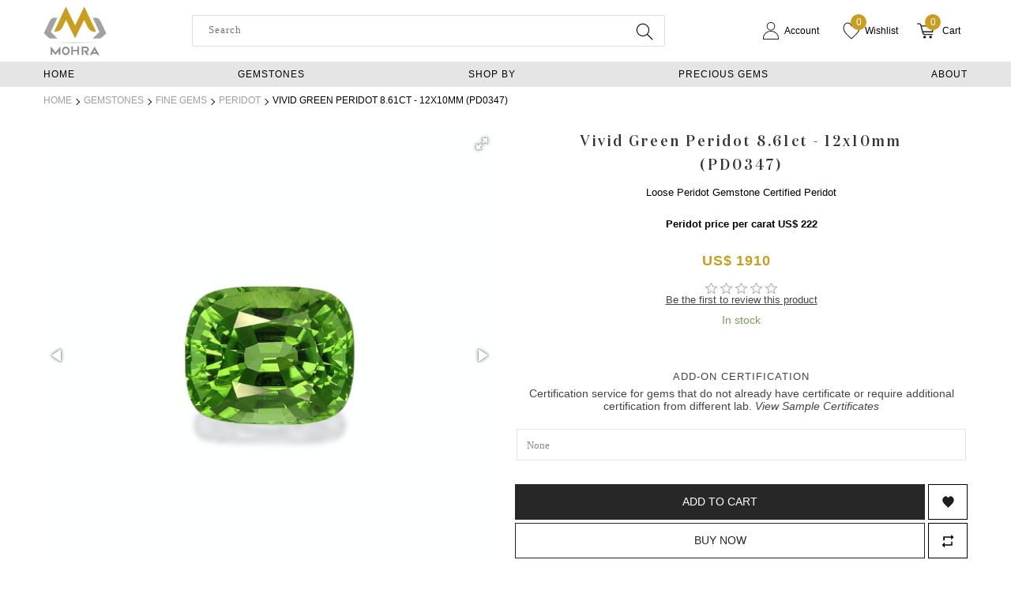

--- FILE ---
content_type: text/html; charset=utf-8
request_url: https://mohra.com/vivid-green-peridot-861ct-12x10mm-pd0347
body_size: 40046
content:


<!DOCTYPE html>
<html lang="en" dir="ltr" class="html-product-details-page">
<head>
    <title>Vivid Green Peridot 8.61ct - 12x10mm (PD0347) | Mohra.com</title>
    <meta http-equiv="Content-type" content="text/html;charset=UTF-8" />
    <meta name="description" content="You are witnessing a fine quality loose Peridot Gemstone weighing at 8.61ct in Cushion Shape from Burma and VVS Size - 12.54 x 10.30 x 8.48" />
    <meta name="keywords" content="Vivid Green Peridot 8.61ct" />
    <meta name="generator" content="nopCommerce" />
    <meta name="viewport" content="width=device-width, initial-scale=1.0" />
	<meta name="google-site-verification" content="18JC6aVOD8o2IcPvUyOXmbFaZMIh0h2GKxG5xJVjaMg" />
	<meta name="google-site-verification" content="px-xHYVJCJXPUQCDOCRKFZVNQnCE3A43-gSoaOlii1k"/>
	
    <!--Start of Tawk.to Script-->
<script type="text/javascript">
var Tawk_API=Tawk_API||{}, Tawk_LoadStart=new Date();
(function(){
var s1=document.createElement("script"),s0=document.getElementsByTagName("script")[0];
s1.async=true;
s1.src='https://embed.tawk.to/65feccf5a0c6737bd123ea34/1hpll188g';
s1.charset='UTF-8';
s1.setAttribute('crossorigin','*');
s0.parentNode.insertBefore(s1,s0);
})();
</script>
<!--End of Tawk.to Script-->
<meta property="og:type" content="product" />
<meta property="og:title" content="Vivid Green Peridot 8.61ct - 12x10mm (PD0347)" />
<meta property="og:description" content="You are witnessing a fine quality loose Peridot Gemstone weighing at 8.61ct in Cushion Shape from Burma and VVS Size - 12.54 x 10.30 x 8.48" />
<meta property="og:image" content="https://cdn.mohra.com/images/thumbs/0013865_vivid-green-peridot-861ct-12x10mm-pd0347_550.jpeg" />
<meta property="og:image:url" content="https://cdn.mohra.com/images/thumbs/0013865_vivid-green-peridot-861ct-12x10mm-pd0347_550.jpeg" />
<meta property="og:url" content="https://mohra.com/vivid-green-peridot-861ct-12x10mm-pd0347" />
<meta property="og:site_name" content="Mohra India" />
<meta property="twitter:card" content="summary" />
<meta property="twitter:site" content="Mohra India" />
<meta property="twitter:title" content="Vivid Green Peridot 8.61ct - 12x10mm (PD0347)" />
<meta property="twitter:description" content="You are witnessing a fine quality loose Peridot Gemstone weighing at 8.61ct in Cushion Shape from Burma and VVS Size - 12.54 x 10.30 x 8.48" />
<meta property="twitter:image" content="https://cdn.mohra.com/images/thumbs/0013865_vivid-green-peridot-861ct-12x10mm-pd0347_550.jpeg" />
<meta property="twitter:url" content="https://mohra.com/vivid-green-peridot-861ct-12x10mm-pd0347" />

    



    <link rel="stylesheet" type="text/css" href="/css/71bnfkwp42a5gtzvi-1idq.styles.css?v=mIEq8bduj0WRXGCgqBvIWFDIa0U" /><link rel="stylesheet" type="text/css" href="/lib/owlcarousel2/assets/owl.carousel.min.css?v=b8mx6-SVsh84s31ejMm8JSFQRnw" />
<link rel="stylesheet" type="text/css" href="/lib/owlcarousel2/assets/owl.theme.default.min.css?v=EfhmxsPCEi-RgDzNMrapcUe6j4c" />
<link rel="stylesheet" type="text/css" href="/lib/fotorama/fotorama.min.css?v=6yZNx8hOHvyz7VyJ3pq9HLANQVw" />


    <script async src="https://www.googletagmanager.com/gtag/js?id=G-TNKZZH8P2D"></script>
    <script>
        window.dataLayer = window.dataLayer || [];
        function gtag() { dataLayer.push(arguments); }
        gtag('js', new Date());

        gtag('config', 'G-TNKZZH8P2D');
    </script>

    <link rel="canonical" href="https://mohra.com/vivid-green-peridot-861ct-12x10mm-pd0347" />

    
    
    <link rel="apple-touch-icon" sizes="180x180" href="/icons/icons_0/apple-touch-icon.png?v=E65GeXLnRK">
<link rel="icon" type="image/png" sizes="32x32" href="/icons/icons_0/favicon-32x32.png?v=E65GeXLnRK">
<link rel="icon" type="image/png" sizes="194x194" href="/icons/icons_0/favicon-194x194.png?v=E65GeXLnRK">
<link rel="icon" type="image/png" sizes="192x192" href="/icons/icons_0/android-chrome-192x192.png?v=E65GeXLnRK">
<link rel="icon" type="image/png" sizes="16x16" href="/icons/icons_0/favicon-16x16.png?v=E65GeXLnRK">
<link rel="manifest" href="/icons/icons_0/site.webmanifest?v=E65GeXLnRK">
<link rel="mask-icon" href="/icons/icons_0/safari-pinned-tab.svg?v=E65GeXLnRK" color="#ca9f21">
<link rel="shortcut icon" href="/icons/icons_0/favicon.ico?v=E65GeXLnRK">
<meta name="apple-mobile-web-app-title" content="Mohra India">
<meta name="application-name" content="Mohra India">
<meta name="msapplication-TileColor" content="#ffffff">
<meta name="msapplication-config" content="/icons/icons_0/browserconfig.xml?v=E65GeXLnRK">
<meta name="theme-color" content="#ffffff">
    
    
    <!--Powered by nopCommerce - https://www.nopCommerce.com-->
    
    
</head>
<body>
    <input name="__RequestVerificationToken" type="hidden" value="CfDJ8MVfq459ozZFslnTRcNInAgIuOz_cbtHoyjL4ZRPBlg14THqWSGgkNE6hT-donD3JWQSRoMZhh1ZtpME48NAlR6opFeMwTCzMsQR6wkJQq3fWkYL-Yb1_FXQCveEqqkJmRzIPYIM4Ww8SuoO74kTN-k" />
    

<div class="ajax-loading-block-window" style="display: none">
</div>
<div id="dialog-notifications-success" title="Notification" style="display:none;">
</div>
<div id="dialog-notifications-error" title="Error" style="display:none;">
</div>
<div id="dialog-notifications-warning" title="Warning" style="display:none;">
</div>
<div id="bar-notification" class="bar-notification-container" data-close="Close">
</div>

<!--[if lte IE 8]>
    <div style="clear:both;height:59px;text-align:center;position:relative;">
        <a href="http://www.microsoft.com/windows/internet-explorer/default.aspx" target="_blank">
            <img src="/Themes/DefaultClean/Content/images/ie_warning.jpg" height="42" width="820" alt="You are using an outdated browser. For a faster, safer browsing experience, upgrade for free today." />
        </a>
    </div>
<![endif]--><div class="master-wrapper-page">
    
<header class="header">
    <div class="container">
        
        
        <div class="header-lower">
            <div class="mobile-menu-toggler d-lg-none d-xl-none">
                <button class="mobile-menu-btn navbar-toggler" type="button" data-bs-toggle="offcanvas" data-bs-target="#top-menu-mobile" aria-controls="top-menu-mobile" aria-label="Toggle navigation">
                    <span></span>
                    <span></span>
                    <span></span>
                </button>
                <div class="search-icon">
                    <a href="#">
                        <svg viewBox="0 0 22 22" fill="none" xmlns="http://www.w3.org/2000/svg" width="23" height="23" stroke="#333333"><g id="SVGRepo_iconCarrier"><g id="Interface / Search_Magnifying_Glass"><path id="Vector" d="M15 15L21 21M10 17C6.13401 17 3 13.866 3 10C3 6.13401 6.13401 3 10 3C13.866 3 17 6.13401 17 10C17 13.866 13.866 17 10 17Z" stroke="currentColor" stroke-width="1" stroke-linecap="round" stroke-linejoin="round"></path></g></g></svg>
                    </a>
                </div>
            </div>
            <div class="header-logo">
                <a href="/">
    <img title="" alt="Mohra India" src="https://cdn.mohra.com/images/thumbs/0031981_LOGO-144-122.png">
</a>
            </div>
            <div class="header-links-wrapper">
                <div class="search-box store-search-box">
                    <form method="get" id="small-search-box-form" action="/search">
        <input type="text" class="search-box-text" id="small-searchterms" autocomplete="off" name="q" placeholder="Search"  aria-label="Search store" />
        <button type="submit" class="button-1 search-box-button">
            <svg viewBox="0 0 22 22" fill="none" xmlns="http://www.w3.org/2000/svg" width="24" height="24" stroke="#333333"><g id="SVGRepo_iconCarrier"><g id="Interface / Search_Magnifying_Glass"><path id="Vector" d="M15 15L21 21M10 17C6.13401 17 3 13.866 3 10C3 6.13401 6.13401 3 10 3C13.866 3 17 6.13401 17 10C17 13.866 13.866 17 10 17Z" stroke="currentColor" stroke-width="1" stroke-linecap="round" stroke-linejoin="round"></path></g></g></svg>
        </button>
            
            
</form>
                </div>
                <nav class="header-links">
    <ul class="nav navbar-right">
        
            <li class="d-inline-block cstm_login">
                <a role="button class="ico-account d-inline-block">
                    <svg xmlns="http://www.w3.org/2000/svg" fill="#1f1f1f" width="22" height="22" style="margin-right:6px;" viewBox="0 0 48 48" xmlns:xlink="http://www.w3.org/1999/xlink">
                        <defs></defs>
                        <g id="user_Symbols" stroke="none" stroke-width="1">
                            <g id="user_icon/user">
                                <path d="M19.5232021,22.0944463 C15.2548178,20.2891712 12.4980493,16.1296839 12.4998713,11.4993886 C12.4998713,11.3133703 12.5086571,11.1351723 12.5258884,10.9088748 L12.5347453,10.7759079 C12.9105573,4.73216887 17.9453994,0 23.9999663,0 C30.3420359,0 35.5000614,5.15753624 35.4984937,11.5541815 C35.4950496,14.9457202 33.962512,18.1663337 31.2959458,20.3730308 L30.8822254,20.6945152 C30.6851791,20.851573 30.5816194,20.930655 30.4497062,21.019669 C30.2035699,21.1878063 29.9628546,21.3339079 29.6557306,21.5077328 L29.4740135,21.6151462 C29.2568565,21.7317963 29.048834,21.830708 28.7773753,21.9511308 L28.6994814,21.9896556 C28.6085912,22.0340486 28.5426553,22.064937 28.4624207,22.0992659 C28.2993408,22.1675472 28.1521906,22.221747 27.9278821,22.2994745 L27.7147176,22.3760779 C27.5871162,22.4242482 27.5065603,22.4532044 27.4072956,22.4846908 C27.2661063,22.5285991 27.1563526,22.5571018 26.9417795,22.6090014 L26.6732701,22.6771777 C26.5035294,22.7230773 26.4230311,22.7435202 26.3011824,22.7685885 C26.1419557,22.7996803 25.9865462,22.8238952 25.8170626,22.8459015 L25.5768454,22.8817762 C25.3964755,22.9124353 25.2881483,22.9285457 25.1632554,22.9406835 C24.7813456,22.9799269 24.3886095,23.0001908 23.9815448,22.9999986 L23.9096919,22.9984898 C22.7649822,22.989359 21.6409869,22.8144287 20.5701045,22.4775458 C20.4547025,22.4415088 20.3506188,22.4039602 20.2158355,22.3520926 L19.9533195,22.2568152 C19.7416506,22.1815862 19.6466842,22.1463245 19.5232021,22.0944463 Z M20.5879587,20.4482345 L20.8859252,20.5564455 C21.0020011,20.6009681 21.0739092,20.6269092 21.1433484,20.6485955 C22.0336939,20.9286824 22.9689748,21.0742426 23.9365284,21.0820299 L24.0007374,21.0835083 C24.3229474,21.0835083 24.650296,21.0666181 24.9724899,21.0335249 C25.0448151,21.0264878 25.1176183,21.0156605 25.2739973,20.989262 L25.5504619,20.947937 C25.7012575,20.9282042 25.8190773,20.9098462 25.9240032,20.8894112 C25.9854909,20.8767341 26.0404399,20.8627795 26.1869004,20.8232876 L26.4800044,20.748809 C26.666132,20.7037337 26.7484424,20.6823579 26.8328096,20.6561376 C26.8855034,20.6394143 26.9402151,20.6197479 27.051696,20.5777857 L27.2892975,20.492334 C27.488942,20.4230918 27.6053074,20.3802309 27.7150017,20.3343364 C27.752522,20.3182669 27.7936159,20.299016 27.8539138,20.269579 L27.9615925,20.2171342 C28.2281542,20.0980835 28.39984,20.0164493 28.528961,19.9482223 L28.6915525,19.8513653 C28.9751337,19.6905996 29.1742836,19.5697261 29.3730139,19.4339903 C29.4541846,19.3792058 29.5292394,19.3218912 29.6967703,19.1884503 L30.0967329,18.8781413 C32.3028461,17.0520034 33.578367,14.3715081 33.5799346,11.5321101 C33.5833788,6.2161315 29.283522,1.91668257 23.9999663,1.91668257 C18.9578233,1.91668257 14.7607192,5.8614746 14.4474658,10.8990132 L14.4377036,11.0450881 C14.4231883,11.2361844 14.4165539,11.3707472 14.4165538,11.4997657 C14.415035,15.3596151 16.7103422,18.8232188 20.2666506,20.327823 C20.345522,20.3609275 20.4181647,20.3878882 20.5879587,20.4482345 Z" id="user_Shape" />
                                <path d="M28.0732265,24.3713427 C28.3212727,24.4153724 28.48331,24.445718 28.6725681,24.4834842 C29.1336689,24.5820896 29.592572,24.6957291 30.0652718,24.8275556 C30.3940443,24.920711 30.675312,25.0041316 30.9521057,25.0917444 C31.3341721,25.215948 31.700836,25.3456442 32.0481672,25.4798583 C32.3740463,25.6027665 32.7004952,25.736321 33.0310873,25.8813356 L33.1603539,25.9376429 C40.9634364,29.4000831 46,36.9654044 46,45.2410886 C46,45.4263153 45.9923913,45.58343 45.9753098,45.830127 L45.8747962,48 L2.12130436,48 L2.07901606,47.0442007 L2.02568505,45.834255 C2.02002329,45.7468413 2.02002329,45.7468413 2.01677536,45.6953857 C2.005466,45.5136828 2,45.3814196 2,45.2410886 C2,37.1785491 6.81619483,29.7477736 14.3082881,26.1871222 L14.5423783,26.0749349 L14.7171344,25.9948774 C15.3698371,25.7031293 16.0403334,25.4392064 16.7075344,25.2115846 L16.9318349,25.1339467 C17.2676666,25.0226961 17.6056738,24.9193732 17.9329738,24.8287263 C18.3661658,24.707148 18.8114487,24.596565 19.2645616,24.4983636 C19.5003031,24.4489171 19.733829,24.4042805 19.959238,24.365557 C20.2289908,24.3166701 20.4070667,24.2856407 20.6168658,24.2525723 C21.0260948,24.1908982 21.337991,24.1498921 21.6551553,24.1179017 L21.9962191,24.0883288 L22.4140119,24.0553894 C23.4222573,23.9843368 24.4751431,23.9817203 25.5173298,24.0482105 L26.343158,24.1142755 C26.5653813,24.1386791 26.7837401,24.1674039 27.0435833,24.2051197 C27.5085678,24.2714717 27.7921917,24.3183512 28.0732265,24.3713427 Z M32.3584813,27.769858 L32.2300431,27.713908 C31.9285188,27.5816473 31.6345157,27.4613668 31.3349122,27.3483346 C31.0148926,27.2247056 30.682291,27.1070579 30.3412778,26.9961675 C30.0934374,26.9177482 29.8307984,26.8398527 29.5240481,26.7529281 C29.0938233,26.6329552 28.6744994,26.5291169 28.2682732,26.4421427 C28.1091929,26.4104853 27.9640952,26.3833121 27.8137925,26.3574072 C27.4512142,26.2893005 27.19734,26.2473382 26.9316725,26.2095428 L26.7751067,26.1869381 C26.5182983,26.1498206 26.3209648,26.1238617 26.1547996,26.1051586 L25.3745793,26.0430479 C24.4366034,25.9833172 23.4731348,25.9857115 22.5647906,26.0496716 L22.2770722,26.0728864 L22.1575639,26.0817748 L21.8424107,26.1090661 C21.5768694,26.1359337 21.2990545,26.172459 20.9711909,26.2229485 C20.7387602,26.2580239 20.5725656,26.286983 20.3070471,26.3350615 C20.0969689,26.3711895 19.8873016,26.4112656 19.6816999,26.4543673 C19.2742676,26.5426893 18.8679095,26.6436056 18.470113,26.7552439 C18.1725503,26.8376603 17.8660963,26.9313381 17.5737668,27.0280783 L17.3579048,27.1028791 C16.7654686,27.3050052 16.1730802,27.5371054 15.6032381,27.78958 L15.3750005,27.8959862 C8.45317394,31.0897281 4,37.8855534 4,45.2410886 C4,45.3314698 4.00396173,45.4273336 4.01291264,45.5711443 C4.01588593,45.6182516 4.01588593,45.6182516 4.01905742,45.6671684 C4.01988528,45.6799409 4.02512385,45.7908848 4.03477311,46 L43.9654807,46 L43.9787031,45.715744 C43.9941203,45.4899141 44,45.368502 44,45.2410886 C44,37.7658867 39.4383155,30.9127918 32.3584813,27.769858 Z" id="user_Path" />
                            </g>
                        </g>
                    </svg>
                    <p>Account</p>
                </a>
                <div class="top-user-dropdown">
                    <div class="top-user-cont">
                        <ul class="user-opt-list">
                            <li><span class="label">Already have an account?</span></li>
                            <li><a href="/login?returnUrl=%2Fvivid-green-peridot-861ct-12x10mm-pd0347" class="mt_signin"><span>Login</span></a></li>
                            <li><span class="label">New Customer?</span></li>
                            <li><a href="/register?returnUrl=%2Fvivid-green-peridot-861ct-12x10mm-pd0347" class="mt_create_account"><span>Sign Up Now</span></a></li>
                                <li><span class="label"> or Sign In with</span></li>

<li><a class="facebook-btn mt_create_account" href="/facebookauthentication/login?returnurl=%2Fvivid-green-peridot-861ct-12x10mm-pd0347"><i class="fab fa-facebook"></i><span>Facebook</span></a></li>
    
<li><a class="google-btn mt_create_account" href="/googleauthentication/login?returnurl=%2Fvivid-green-peridot-861ct-12x10mm-pd0347"><i class="fab fa-google"></i><span>Google</span></a></li>
                            </ul>

                    </div>
                </div>
            </li>
            <li class="d-inline-block">
                <a href="/wishlist" class="ico-wishlist d-inline-block">
                    <svg xmlns="http://www.w3.org/2000/svg" fill="#1f1f1f" width="22" height="22" style="margin-right:6px;" viewBox="0 0 21 21" xmlns:xlink="http://www.w3.org/1999/xlink">
                        <path d="m10.501 20c.024-.021.048-.042.072-.063 7.822-6.933 8.666-9.434 8.666-9.434.483-.955.761-2.084.761-3.293 0-3.43-2.242-6.21-5.007-6.21-1.971 0-3.676 1.412-4.493 3.465-.817-2.053-2.521-3.465-4.493-3.465-2.765 0-5.007 2.78-5.007 6.21 0 1.209.278 2.338.761 3.293 0 0 .844 2.502 8.67 9.437z" fill="none" stroke="currentColor" />

                    </svg>
                    <span class="wishlist-qty">0 </span>
                    <p>Wishlist</p>
                </a>
            </li>
            <li id="topcartlink" class="d-inline-block">
                <a data-bs-toggle="offcanvas" href="#offcanvasExample" role="button" aria-controls="offcanvasExample" class="ico-cart d-inline-block">


                    <svg version="1.1" id="Layer_1" style=" margin-right: 10px;" fill="#1f1f1f" width="22" height="22" xmlns="http://www.w3.org/2000/svg" xmlns:xlink="http://www.w3.org/1999/xlink" x="0px" y="0px" viewBox="0 0 122.9 107.5" style="enable-background:new 0 0 122.9 107.5" xml:space="preserve"><g><path d="M3.9,7.9C1.8,7.9,0,6.1,0,3.9C0,1.8,1.8,0,3.9,0h10.2c0.1,0,0.3,0,0.4,0c3.6,0.1,6.8,0.8,9.5,2.5c3,1.9,5.2,4.8,6.4,9.1 c0,0.1,0,0.2,0.1,0.3l1,4H119c2.2,0,3.9,1.8,3.9,3.9c0,0.4-0.1,0.8-0.2,1.2l-10.2,41.1c-0.4,1.8-2,3-3.8,3v0H44.7 c1.4,5.2,2.8,8,4.7,9.3c2.3,1.5,6.3,1.6,13,1.5h0.1v0h45.2c2.2,0,3.9,1.8,3.9,3.9c0,2.2-1.8,3.9-3.9,3.9H62.5v0 c-8.3,0.1-13.4-0.1-17.5-2.8c-4.2-2.8-6.4-7.6-8.6-16.3l0,0L23,13.9c0-0.1,0-0.1-0.1-0.2c-0.6-2.2-1.6-3.7-3-4.5 c-1.4-0.9-3.3-1.3-5.5-1.3c-0.1,0-0.2,0-0.3,0H3.9L3.9,7.9z M96,88.3c5.3,0,9.6,4.3,9.6,9.6c0,5.3-4.3,9.6-9.6,9.6 c-5.3,0-9.6-4.3-9.6-9.6C86.4,92.6,90.7,88.3,96,88.3L96,88.3z M53.9,88.3c5.3,0,9.6,4.3,9.6,9.6c0,5.3-4.3,9.6-9.6,9.6 c-5.3,0-9.6-4.3-9.6-9.6C44.3,92.6,48.6,88.3,53.9,88.3L53.9,88.3z M33.7,23.7l8.9,33.5h63.1l8.3-33.5H33.7L33.7,23.7z" /></g></svg>
                    <span class="cart-qty">0</span>
                    <p>Cart</p>
                </a>
            </li>
        
    </ul>
</nav>


                

<div id="flyout-cart" class="flyout-cart">
    <div class="offcanvas offcanvas-end" tabindex="-1" id="offcanvasExample" aria-labelledby="offcanvasExampleLabel">
        <button type="button" class="btn-close" data-bs-dismiss="offcanvas" aria-label="Close"></button>
        <div class="offcanvas-body">
            <div class="mini-shopping-cart">
                <h5 class="offcanvas-title" id="offcanvasExampleLabel">Cart</h5>
                    <p> You have no items in your shopping cart.</p>
            </div>
        </div>
    </div>
</div>
            </div>
        </div>
        <div class="mobile_search search-box store-search-box input-group">
            <form method="get" id="small-search-box-mobile-form" action="/search">
        <input type="text" class="search-box-text form-control" id="mobnewsmall-searchterms" autocomplete="off" name="q" placeholder="Search"  aria-label="Search store" />
        <button type="submit" class="search-box-button">
            <svg viewBox="0 0 22 22" fill="none" xmlns="http://www.w3.org/2000/svg" width="24" height="24" stroke="#333333"><g id="SVGRepo_iconCarrier"><g id="Interface / Search_Magnifying_Glass"><path id="Vector" d="M15 15L21 21M10 17C6.13401 17 3 13.866 3 10C3 6.13401 6.13401 3 10 3C13.866 3 17 6.13401 17 10C17 13.866 13.866 17 10 17Z" stroke="currentColor" stroke-width="1" stroke-linecap="round" stroke-linejoin="round"></path></g></g></svg>
        </button>
            
            
</form>
        </div>
        
    </div>
    <div class="header-menu">
        <div class="container">
            
<ul class="top-menu notmobile mega-menu">
    
        <li class="nav-item"><a class="nav-link" href="/">Home</a></li>
        <li class="nav-item with-dropdown-in-grid">
                <a class="nav-link dropdown-toggle" id="navbarDropdownMenuLink" aria-haspopup="true" aria-expanded="false" role="button">
                    <span class="category-name">Gemstones</span>
                </a>
                <div class="fullWidthDropdown">
                    <ul class="dropdown-menu sub-menusublist first-level" aria-labelledby="navbarDropdownMenuLink">
                            <li class="box">
                                <a href="/precious-gems" title="Precious Gems" class="menu_title"> Precious Gems</a>
                                    <ul class="subcategories">
                                            <li class="subcategory-item">
                                                    <a href="/ruby" title="Ruby"><span>Ruby</span></a>
                                                        <ul class="sub-subcategories">
                                                                <li class="sub-subcategory-item">
                                                                    <a href="/burma-ruby" title="Burma Ruby"><span>Burma Ruby</span></a>
                                                                </li>
                                                                <li class="sub-subcategory-item">
                                                                    <a href="/mozambique-ruby" title="Mozambique Ruby"><span>Mozambique Ruby</span></a>
                                                                </li>
                                                                <li class="sub-subcategory-item">
                                                                    <a href="/star-ruby" title="Star Ruby"><span>Star Ruby</span></a>
                                                                </li>
                                                        </ul>
                                            </li>
                                            <li class="subcategory-item">
                                                    <a href="/sapphire" title="Sapphire"><span>Sapphire</span></a>
                                                        <ul class="sub-subcategories">
                                                                <li class="sub-subcategory-item">
                                                                    <a href="/blue-sapphire" title="Blue Sapphire"><span>Blue Sapphire</span></a>
                                                                </li>
                                                                <li class="sub-subcategory-item">
                                                                    <a href="/pink-sapphire" title="Pink Sapphire"><span>Pink Sapphire</span></a>
                                                                </li>
                                                                <li class="sub-subcategory-item">
                                                                    <a href="/yellow-sapphire" title="Yellow Sapphire"><span>Yellow Sapphire</span></a>
                                                                </li>
                                                                <li class="sub-subcategory-item">
                                                                    <a href="/star-sapphire" title="Star Sapphire"><span>Star Sapphire</span></a>
                                                                </li>
                                                                <li class="sub-subcategory-item">
                                                                    <a href="/teal-sapphire" title="Teal Sapphire"><span>Teal Sapphire</span></a>
                                                                </li>
                                                                <li class="sub-subcategory-item">
                                                                    <a href="/padparadscha-sapphire" title="Padparadscha Sapphire"><span>Padparadscha Sapphire</span></a>
                                                                </li>
                                                                <li class="sub-subcategory-item">
                                                                    <a href="/purple-sapphire" title="Purple Sapphire"><span>Purple Sapphire</span></a>
                                                                </li>
                                                        </ul>
                                            </li>
                                            <li class="subcategory-item">
                                                    <a href="/emerald" title="Emerald"><span>Emerald</span></a>
                                                        <ul class="sub-subcategories">
                                                                <li class="sub-subcategory-item">
                                                                    <a href="/zambian-emerald" title="Zambian Emerald"><span>Zambian Emerald</span></a>
                                                                </li>
                                                                <li class="sub-subcategory-item">
                                                                    <a href="/colombian-emerald" title="Colombian Emerald"><span>Colombian Emerald</span></a>
                                                                </li>
                                                        </ul>
                                            </li>
                                    </ul>
                            </li>
                            <li class="box">
                                <a href="/fine-gems" title="Fine Gems" class="menu_title"> Fine Gems</a>
                                    <ul class="subcategories">
                                            <li class="subcategory-item">
                                                    <a href="/alexandrite" title="Alexandrite"><span>Alexandrite</span></a>
                                            </li>
                                            <li class="subcategory-item">
                                                    <a href="/peridot" title="Peridot"><span>Peridot</span></a>
                                            </li>
                                            <li class="subcategory-item">
                                                    <a href="/aquamarine" title="Aquamarine"><span>Aquamarine</span></a>
                                            </li>
                                            <li class="subcategory-item">
                                                    <a href="/tanzanite" title="Tanzanite"><span>Tanzanite</span></a>
                                            </li>
                                            <li class="subcategory-item">
                                                    <a href="/blue-zircon" title="Blue Zircon"><span>Blue Zircon</span></a>
                                            </li>
                                            <li class="subcategory-item">
                                                    <a href="/spinel" title="Spinel"><span>Spinel</span></a>
                                            </li>
                                            <li class="subcategory-item">
                                                    <a href="/cats-eye" title="Cats Eye"><span>Cats Eye</span></a>
                                            </li>
                                            <li class="subcategory-item">
                                                    <a href="/chrysoberyl" title="Chrysoberyl"><span>Chrysoberyl</span></a>
                                            </li>
                                            <li class="subcategory-item">
                                                    <a href="/ethiopian-opal" title="Ethiopian Opal"><span>Ethiopian Opal</span></a>
                                            </li>
                                            <li class="subcategory-item">
                                                    <a href="/sphene" title="Sphene"><span>Sphene</span></a>
                                            </li>
                                            <li class="subcategory-item">
                                                    <a href="/rainbow-moonstone" title="Rainbow Moonstone"><span>Rainbow Moonstone</span></a>
                                            </li>
                                            <li class="subcategory-item">
                                                    <a href="/blue-moonstone" title="Blue Moonstone"><span>Blue Moonstone</span></a>
                                            </li>
                                    </ul>
                            </li>
                            <li class="box">
                                <a href="/garnets" title="Garnets" class="menu_title"> Garnets</a>
                                    <ul class="subcategories">
                                            <li class="subcategory-item">
                                                    <a href="/spessartite-garnet" title="Spessartite Garnet"><span>Spessartite Garnet</span></a>
                                            </li>
                                            <li class="subcategory-item">
                                                    <a href="/tsavorite" title="Tsavorite"><span>Tsavorite</span></a>
                                            </li>
                                            <li class="subcategory-item">
                                                    <a href="/umbalite" title="Umbalite Garnets"><span>Umbalite Garnets</span></a>
                                            </li>
                                            <li class="subcategory-item">
                                                    <a href="/colour-change-garnet" title="Colour Change Garnet"><span>Colour Change Garnet</span></a>
                                            </li>
                                            <li class="subcategory-item">
                                                    <a href="/demantoid-garnet" title="Demantoid Garnet"><span>Demantoid Garnet</span></a>
                                            </li>
                                            <li class="subcategory-item">
                                                    <a href="/grossular-garnet" title="Grossular Garnet"><span>Grossular Garnet</span></a>
                                            </li>
                                            <li class="subcategory-item">
                                                    <a href="/malaya-garnet" title="Malaya Garnet"><span>Malaya Garnet</span></a>
                                            </li>
                                            <li class="subcategory-item">
                                                    <a href="/mali-garnet" title="Mali Garnet"><span>Mali Garnet</span></a>
                                            </li>
                                            <li class="subcategory-item">
                                                    <a href="/rhodolite" title="Rhodolite Garnet"><span>Rhodolite Garnet</span></a>
                                            </li>
                                    </ul>
                            </li>
                            <li class="box">
                                <a href="/tourmaline" title="Tourmaline" class="menu_title"> Tourmaline</a>
                                    <ul class="subcategories">
                                            <li class="subcategory-item">
                                                    <a href="/paraiba-tourmaline" title="Paraiba Tourmaline"><span>Paraiba Tourmaline</span></a>
                                            </li>
                                            <li class="subcategory-item">
                                                    <a href="/rubellite-tourmaline" title="Rubellite Tourmaline"><span>Rubellite Tourmaline</span></a>
                                            </li>
                                            <li class="subcategory-item">
                                                    <a href="/green-tourmaline" title="Green Tourmaline"><span>Green Tourmaline</span></a>
                                            </li>
                                            <li class="subcategory-item">
                                                    <a href="/tan-tourmaline" title="Tan Tourmaline"><span>Tan Tourmaline</span></a>
                                            </li>
                                            <li class="subcategory-item">
                                                    <a href="/yellow-tourmaline" title="Yellow Tourmaline"><span>Yellow Tourmaline</span></a>
                                            </li>
                                            <li class="subcategory-item">
                                                    <a href="/bi-colour-tourmaline" title="Bi Colour Tourmaline"><span>Bi Colour Tourmaline</span></a>
                                            </li>
                                            <li class="subcategory-item">
                                                    <a href="/blue-tourmaline" title="Blue Tourmaline"><span>Blue Tourmaline</span></a>
                                            </li>
                                            <li class="subcategory-item">
                                                    <a href="/brown-tourmaline" title="Brown Tourmaline"><span>Brown Tourmaline</span></a>
                                            </li>
                                            <li class="subcategory-item">
                                                    <a href="/chrome-tourmaline" title="Chrome Tourmaline"><span>Chrome Tourmaline</span></a>
                                            </li>
                                            <li class="subcategory-item">
                                                    <a href="/cuprian-tourmaline" title="Cuprian Tourmaline"><span>Cuprian Tourmaline</span></a>
                                            </li>
                                            <li class="subcategory-item">
                                                    <a href="/grey-tourmaline" title="Grey Tourmaline"><span>Grey Tourmaline</span></a>
                                            </li>
                                            <li class="subcategory-item">
                                                    <a href="/orange-tourmaline" title="Orange Tourmaline"><span>Orange Tourmaline</span></a>
                                            </li>
                                            <li class="subcategory-item">
                                                    <a href="/pink-tourmaline" title="Pink Tourmaline"><span>Pink Tourmaline</span></a>
                                            </li>
                                            <li class="subcategory-item">
                                                    <a href="/purple-tourmaline" title="Purple Tourmaline"><span>Purple Tourmaline</span></a>
                                            </li>
                                            <li class="subcategory-item">
                                                    <a href="/red-tourmaline" title="Red Tourmaline"><span>Red Tourmaline</span></a>
                                            </li>
                                            <li class="subcategory-item">
                                                    <a href="/multi-color-tourmaline" title="Multi Color Tourmaline"><span>Multi Color Tourmaline</span></a>
                                            </li>
                                            <li class="subcategory-item">
                                                    <a href="/white-tourmaline" title="White Tourmaline"><span>White Tourmaline</span></a>
                                            </li>
                                    </ul>
                            </li>
                            <li class="box">
                                <a href="/view-all" title="View All" class="menu_title"> View All</a>
                                    <ul class="subcategories">
                                            <li class="subcategory-item">
                                                    <a href="/gemstone-type" title="Gemstone Type"><span>Gemstone Type</span></a>
                                            </li>
                                            <li class="subcategory-item">
                                                    <a href="/gems-online" title="Gems Online"><span>Gems Online</span></a>
                                            </li>
                                            <li class="subcategory-item">
                                                    <a href="/premium-gemstones" title="Premium Gemstones"><span>Premium Gemstones</span></a>
                                            </li>
                                            <li class="subcategory-item">
                                                    <a href="/recommended-gems" title="Recommended Gems"><span>Recommended Gems</span></a>
                                            </li>
                                            <li class="subcategory-item">
                                                    <a href="/new-arrivals" title="New Arrivals"><span>New Arrivals</span></a>
                                            </li>
                                    </ul>
                            </li>

                    </ul>
                </div>
        </li>
        <li class="nav-item with-dropdown-in-grid">
                <a class="nav-link dropdown-toggle" id="navbarDropdownMenuLink" aria-haspopup="true" aria-expanded="false" role="button">
                    <span class="category-name">Shop by</span>
                </a>
                <div class="fullWidthDropdown">
                    <ul class="dropdown-menu sub-menusublist first-level" aria-labelledby="navbarDropdownMenuLink">
                            <li class="box">
                                <a href="/parcel-type" title="PARCEL TYPE" class="menu_title"> PARCEL TYPE</a>
                                    <ul class="subcategories">
                                            <li class="subcategory-item">
                                                    <a href="/single-gems" title="Single Gems"><span>Single Gems</span></a>
                                            </li>
                                            <li class="subcategory-item">
                                                    <a href="/calibrated" title="Calibrated"><span>Calibrated</span></a>
                                            </li>
                                            <li class="subcategory-item">
                                                    <a href="/matching-pairs" title="Matching Pairs"><span>Matching Pairs</span></a>
                                            </li>
                                    </ul>
                            </li>
                            <li class="box">
                                <a href="/gemstone-colors-2" title="GEMSTONE COLORS" class="menu_title"> GEMSTONE COLORS</a>
                                    <ul class="subcategories">
                                            <li class="subcategory-item">
                                                    <a href="/red-gemstones" title="Red Gemstones"><span>Red Gemstones</span></a>
                                            </li>
                                            <li class="subcategory-item">
                                                    <a href="/pink-gemstones" title="Pink Gemstones"><span>Pink Gemstones</span></a>
                                            </li>
                                            <li class="subcategory-item">
                                                    <a href="/orange-gemstones" title="Orange Gemstones"><span>Orange Gemstones</span></a>
                                            </li>
                                            <li class="subcategory-item">
                                                    <a href="/brown-gemstones" title="Brown Gemstones"><span>Brown Gemstones</span></a>
                                            </li>
                                            <li class="subcategory-item">
                                                    <a href="/grey-gemstones" title="Grey Gemstones"><span>Grey Gemstones</span></a>
                                            </li>
                                            <li class="subcategory-item">
                                                    <a href="/white-gemstones" title="WHITE GEMSTONES"><span>WHITE GEMSTONES</span></a>
                                            </li>
                                            <li class="subcategory-item">
                                                    <a href="/blue-gemstones" title="Blue Gemstones"><span>Blue Gemstones</span></a>
                                            </li>
                                            <li class="subcategory-item">
                                                    <a href="/green-gemstones" title="Green Gemstones"><span>Green Gemstones</span></a>
                                            </li>
                                            <li class="subcategory-item">
                                                    <a href="/yellow-gemstones" title="Yellow Gemstones"><span>Yellow Gemstones</span></a>
                                            </li>
                                            <li class="subcategory-item">
                                                    <a href="/purple-gemstones" title="Purple Gemstones"><span>Purple Gemstones</span></a>
                                            </li>
                                    </ul>
                            </li>
                            <li class="box">
                                <a href="/gemstone-cuts-2" title="GEMSTONE CUTS" class="menu_title"> GEMSTONE CUTS</a>
                                    <ul class="subcategories">
                                            <li class="subcategory-item">
                                                    <a href="/fine-step-cut" title="Fine Step Cut"><span>Fine Step Cut</span></a>
                                            </li>
                                            <li class="subcategory-item">
                                                    <a href="/radiant-cut" title="Radiant Cut"><span>Radiant Cut</span></a>
                                            </li>
                                            <li class="subcategory-item">
                                                    <a href="/cabochon" title="Cabochon"><span>Cabochon</span></a>
                                            </li>
                                            <li class="subcategory-item">
                                                    <a href="/scissor-cut" title="Scissor Cut"><span>Scissor Cut</span></a>
                                            </li>
                                            <li class="subcategory-item">
                                                    <a href="/modified-brilliant-cut" title="Modified Brilliant Cut"><span>Modified Brilliant Cut</span></a>
                                            </li>
                                            <li class="subcategory-item">
                                                    <a href="/brilliant-diamond-cut" title="Brilliant Diamond Cut"><span>Brilliant Diamond Cut</span></a>
                                            </li>
                                            <li class="subcategory-item">
                                                    <a href="/asscher-cut" title="Asscher Cut"><span>Asscher Cut</span></a>
                                            </li>
                                            <li class="subcategory-item">
                                                    <a href="/emerald-cut" title="Emerald Cut"><span>Emerald Cut</span></a>
                                            </li>
                                    </ul>
                            </li>
                            <li class="box">
                                <a href="/gemstone-shapes-2" title="GEMSTONE SHAPES" class="menu_title"> GEMSTONE SHAPES</a>
                                    <ul class="subcategories">
                                            <li class="subcategory-item">
                                                    <a href="/oval" title="Oval"><span>Oval</span></a>
                                            </li>
                                            <li class="subcategory-item">
                                                    <a href="/square" title="Square"><span>Square</span></a>
                                            </li>
                                            <li class="subcategory-item">
                                                    <a href="/trilliant" title="Trilliant"><span>Trilliant</span></a>
                                            </li>
                                            <li class="subcategory-item">
                                                    <a href="/marquise" title="Marquise"><span>Marquise</span></a>
                                            </li>
                                            <li class="subcategory-item">
                                                    <a href="/heart" title="Heart"><span>Heart</span></a>
                                            </li>
                                            <li class="subcategory-item">
                                                    <a href="/fancy" title="Fancy"><span>Fancy</span></a>
                                            </li>
                                            <li class="subcategory-item">
                                                    <a href="/cushion" title="Cushion"><span>Cushion</span></a>
                                            </li>
                                            <li class="subcategory-item">
                                                    <a href="/round" title="Round"><span>Round</span></a>
                                            </li>
                                            <li class="subcategory-item">
                                                    <a href="/pear" title="Pear"><span>Pear</span></a>
                                            </li>
                                            <li class="subcategory-item">
                                                    <a href="/rectangular" title="Rectangular"><span>Rectangular</span></a>
                                            </li>
                                    </ul>
                            </li>
                            <li class="box">
                                <a href="/price" title="PRICE" class="menu_title"> PRICE</a>
                                    <ul class="subcategories">
                                            <li class="subcategory-item">
                                                    <a href="/under-100" title="Under 100$"><span>Under 100$</span></a>
                                            </li>
                                            <li class="subcategory-item">
                                                    <a href="/under-500" title="Under 500$"><span>Under 500$</span></a>
                                            </li>
                                            <li class="subcategory-item">
                                                    <a href="/under-1000" title="Under 1,000$"><span>Under 1,000$</span></a>
                                            </li>
                                            <li class="subcategory-item">
                                                    <a href="/under-3000" title="Under 3,000$"><span>Under 3,000$</span></a>
                                            </li>
                                            <li class="subcategory-item">
                                                    <a href="/under-5000" title="Under 5,000$"><span>Under 5,000$</span></a>
                                            </li>
                                            <li class="subcategory-item">
                                                    <a href="/under-10000" title="Under 10,000$"><span>Under 10,000$</span></a>
                                            </li>
                                            <li class="subcategory-item">
                                                    <a href="/above-10000" title="Above $10000"><span>Above $10000</span></a>
                                            </li>
                                    </ul>
                            </li>

                    </ul>
                </div>
        </li>
        <li class="nav-item dropdown">
                    <a class="nav-link" role="button">
                        Precious Gems
                    </a>
                        <ul class="dropdown-menu sub-menusublist first-level">
        <li class="nav-item dropdown">
                    <a class="nav-link" role="button">
                        Ruby
                    </a>
                        <ul class="dropdown-menu sub-menusublist ">
        <li class="nav-item">
                    <a class="nav-link" href="/burma-ruby">
                        Burma Ruby
                    </a>
        </li>
        <li class="nav-item">
                    <a class="nav-link" href="/mozambique-ruby">
                        Mozambique Ruby
                    </a>
        </li>
        <li class="nav-item">
                    <a class="nav-link" href="/star-ruby">
                        Star Ruby
                    </a>
        </li>
                        </ul>
        </li>
        <li class="nav-item dropdown">
                    <a class="nav-link" role="button">
                        Sapphire
                    </a>
                        <ul class="dropdown-menu sub-menusublist ">
        <li class="nav-item">
                    <a class="nav-link" href="/blue-sapphire">
                        Blue Sapphire
                    </a>
        </li>
        <li class="nav-item">
                    <a class="nav-link" href="/pink-sapphire">
                        Pink Sapphire
                    </a>
        </li>
        <li class="nav-item">
                    <a class="nav-link" href="/yellow-sapphire">
                        Yellow Sapphire
                    </a>
        </li>
        <li class="nav-item">
                    <a class="nav-link" href="/star-sapphire">
                        Star Sapphire
                    </a>
        </li>
        <li class="nav-item">
                    <a class="nav-link" href="/teal-sapphire">
                        Teal Sapphire
                    </a>
        </li>
        <li class="nav-item">
                    <a class="nav-link" href="/padparadscha-sapphire">
                        Padparadscha Sapphire
                    </a>
        </li>
        <li class="nav-item">
                    <a class="nav-link" href="/purple-sapphire">
                        Purple Sapphire
                    </a>
        </li>
                        </ul>
        </li>
        <li class="nav-item dropdown">
                    <a class="nav-link" role="button">
                        Emerald
                    </a>
                        <ul class="dropdown-menu sub-menusublist ">
        <li class="nav-item">
                    <a class="nav-link" href="/zambian-emerald">
                        Zambian Emerald
                    </a>
        </li>
        <li class="nav-item">
                    <a class="nav-link" href="/colombian-emerald">
                        Colombian Emerald
                    </a>
        </li>
                        </ul>
        </li>
                        </ul>
        </li>
        <li class="nav-item with-dropdown-in-grid">
                <a class="nav-link dropdown-toggle" id="navbarDropdownMenuLink" aria-haspopup="true" aria-expanded="false" role="button">
                    <span class="category-name">About</span>
                </a>
                <div class="fullWidthDropdown">
                    <ul class="dropdown-menu sub-menusublist first-level" aria-labelledby="navbarDropdownMenuLink">
                            <li class="box">
                                <a title="About us" class="menu_title"> About us</a>
                                    <ul class="subcategories">
                                            <li class="subcategory-item">
                                                    <a href="/about-us" title="About Us"><span>About Us</span></a>
                                            </li>
                                            <li class="subcategory-item">
                                                    <a href="/blog" title="Journal - Blog"><span>Journal - Blog</span></a>
                                            </li>
                                            <li class="subcategory-item">
                                                    <a href="/customer-reviews" title="Customer Reviews"><span>Customer Reviews</span></a>
                                            </li>
                                            <li class="subcategory-item">
                                                    <a href="/certification" title="Certification"><span>Certification</span></a>
                                            </li>
                                    </ul>
                            </li>
                            <li class="box">
                                <a href="/contact" title="Contact" class="menu_title"> Contact</a>
                                    <ul class="subcategories">
                                            <li class="subcategory-item">
                                                    <a href="/trade-fairs" title="Trade Fairs"><span>Trade Fairs</span></a>
                                            </li>
                                            <li class="subcategory-item">
                                                    <a href="/contactus" title="Contact Us"><span>Contact Us</span></a>
                                            </li>
                                            <li class="subcategory-item">
                                                    <a href="/press" title="Press"><span>Press</span></a>
                                            </li>
                                    </ul>
                            </li>
                            <li class="box">
                                <a href="/education" title="EDUCATION" class="menu_title"> EDUCATION</a>
                                    <ul class="subcategories">
                                            <li class="subcategory-item">
                                                    <a href="/gemstone-education" title="Gemstone Education"><span>Gemstone Education</span></a>
                                            </li>
                                            <li class="subcategory-item">
                                                    <a href="/gemstone-colors" title="Gemstone Colors"><span>Gemstone Colors</span></a>
                                            </li>
                                            <li class="subcategory-item">
                                                    <a href="/gemstone-cuts" title="Gemstone Cuts"><span>Gemstone Cuts</span></a>
                                            </li>
                                            <li class="subcategory-item">
                                                    <a href="/gemstone-clarity" title="Gemstone Clarity"><span>Gemstone Clarity</span></a>
                                            </li>
                                            <li class="subcategory-item">
                                                    <a href="/gemstone-shapes" title="Gemstone Shapes"><span>Gemstone Shapes</span></a>
                                            </li>
                                            <li class="subcategory-item">
                                                    <a href="/gemstone-treatments" title="Gemstone Treatments"><span>Gemstone Treatments</span></a>
                                            </li>
                                    </ul>
                            </li>

                    </ul>
                </div>
        </li>
    
</ul>
    <div class="offcanvas offcanvas-start" tabindex="-1" id="top-menu-mobile" aria-labelledby="top-menu-mobilelabel">
        <button type="button" class="btn-close" data-bs-dismiss="offcanvas" aria-label="Close"></button>
        <div class="offcanvas-body">
            <div class="search-box-offcanvas">
                <form method="get" id="small-offcanvas-search-box-form" action="/search">
        <input type="text" class="search-box-text form-control" id="small-offcanvas-searchterms" autocomplete="off" name="q" placeholder="Search"  aria-label="Search store" />
        <button type="submit" class="button-1 search-box-button">
            <svg viewBox="0 0 22 22" fill="none" xmlns="http://www.w3.org/2000/svg" width="24" height="24" stroke="#333333"><g id="SVGRepo_iconCarrier"><g id="Interface / Search_Magnifying_Glass"><path id="Vector" d="M15 15L21 21M10 17C6.13401 17 3 13.866 3 10C3 6.13401 6.13401 3 10 3C13.866 3 17 6.13401 17 10C17 13.866 13.866 17 10 17Z" stroke="currentColor" stroke-width="1" stroke-linecap="round" stroke-linejoin="round"></path></g></g></svg>
        </button>
            
            
</form>
            </div>
            <div class="mobile-navigation">
                <!-- mobile menu navigation start -->
                <nav>
                    <ul class="mobile-menu">
                        
                            <li><a href="/">Home</a></li>
        <li class=menu-item-has-children>
                <a href="#">Gemstones</a>

                    <ul class="megamenu dropdown">
        <li class=menu-item-has-children>
                <a href="#">Precious Gems</a>

                    <ul class="dropdown">
        <li class=menu-item-has-children>
                <a href="#">Ruby</a>

                    <ul class="dropdown">
        <li class=mega-title>
                <a href="/burma-ruby">Burma Ruby</a>

        </li>
        <li class=mega-title>
                <a href="/mozambique-ruby">Mozambique Ruby</a>

        </li>
        <li class=mega-title>
                <a href="/star-ruby">Star Ruby</a>

        </li>
                    </ul>
        </li>
        <li class=menu-item-has-children>
                <a href="#">Sapphire</a>

                    <ul class="dropdown">
        <li class=mega-title>
                <a href="/blue-sapphire">Blue Sapphire</a>

        </li>
        <li class=mega-title>
                <a href="/pink-sapphire">Pink Sapphire</a>

        </li>
        <li class=mega-title>
                <a href="/yellow-sapphire">Yellow Sapphire</a>

        </li>
        <li class=mega-title>
                <a href="/star-sapphire">Star Sapphire</a>

        </li>
        <li class=mega-title>
                <a href="/teal-sapphire">Teal Sapphire</a>

        </li>
        <li class=mega-title>
                <a href="/padparadscha-sapphire">Padparadscha Sapphire</a>

        </li>
        <li class=mega-title>
                <a href="/purple-sapphire">Purple Sapphire</a>

        </li>
                    </ul>
        </li>
        <li class=menu-item-has-children>
                <a href="#">Emerald</a>

                    <ul class="dropdown">
        <li class=mega-title>
                <a href="/zambian-emerald">Zambian Emerald</a>

        </li>
        <li class=mega-title>
                <a href="/colombian-emerald">Colombian Emerald</a>

        </li>
                    </ul>
        </li>
                    </ul>
        </li>
        <li class=menu-item-has-children>
                <a href="#">Fine Gems</a>

                    <ul class="dropdown">
        <li class=mega-title>
                <a href="/alexandrite">Alexandrite</a>

        </li>
        <li class=mega-title>
                <a href="/peridot">Peridot</a>

        </li>
        <li class=mega-title>
                <a href="/aquamarine">Aquamarine</a>

        </li>
        <li class=mega-title>
                <a href="/tanzanite">Tanzanite</a>

        </li>
        <li class=mega-title>
                <a href="/blue-zircon">Blue Zircon</a>

        </li>
        <li class=mega-title>
                <a href="/spinel">Spinel</a>

        </li>
        <li class=mega-title>
                <a href="/cats-eye">Cats Eye</a>

        </li>
        <li class=mega-title>
                <a href="/chrysoberyl">Chrysoberyl</a>

        </li>
        <li class=mega-title>
                <a href="/ethiopian-opal">Ethiopian Opal</a>

        </li>
        <li class=mega-title>
                <a href="/sphene">Sphene</a>

        </li>
        <li class=mega-title>
                <a href="/rainbow-moonstone">Rainbow Moonstone</a>

        </li>
                    </ul>
        </li>
        <li class=menu-item-has-children>
                <a href="#">Garnets</a>

                    <ul class="dropdown">
        <li class=mega-title>
                <a href="/spessartite-garnet">Spessartite Garnet</a>

        </li>
        <li class=mega-title>
                <a href="/umbalite">Umbalite Garnets</a>

        </li>
        <li class=mega-title>
                <a href="/colour-change-garnet">Colour Change Garnet</a>

        </li>
        <li class=mega-title>
                <a href="/demantoid-garnet">Demantoid Garnet</a>

        </li>
        <li class=mega-title>
                <a href="/grossular-garnet">Grossular Garnet</a>

        </li>
        <li class=mega-title>
                <a href="/malaya-garnet">Malaya Garnet</a>

        </li>
        <li class=mega-title>
                <a href="/mali-garnet">Mali Garnet</a>

        </li>
        <li class=mega-title>
                <a href="/rhodolite">Rhodolite Garnet</a>

        </li>
                    </ul>
        </li>
        <li class=menu-item-has-children>
                <a href="#">Tourmaline</a>

                    <ul class="dropdown">
        <li class=mega-title>
                <a href="/paraiba-tourmaline">Paraiba Tourmaline</a>

        </li>
        <li class=mega-title>
                <a href="/rubellite-tourmaline">Rubellite Tourmaline</a>

        </li>
        <li class=mega-title>
                <a href="/green-tourmaline">Green Tourmaline</a>

        </li>
        <li class=mega-title>
                <a href="/tan-tourmaline">Tan Tourmaline</a>

        </li>
        <li class=mega-title>
                <a href="/yellow-tourmaline">Yellow Tourmaline</a>

        </li>
        <li class=mega-title>
                <a href="/bi-colour-tourmaline">Bi Colour Tourmaline</a>

        </li>
        <li class=mega-title>
                <a href="/blue-tourmaline">Blue Tourmaline</a>

        </li>
        <li class=mega-title>
                <a href="/brown-tourmaline">Brown Tourmaline</a>

        </li>
        <li class=mega-title>
                <a href="/chrome-tourmaline">Chrome Tourmaline</a>

        </li>
        <li class=mega-title>
                <a href="/cuprian-tourmaline">Cuprian Tourmaline</a>

        </li>
        <li class=mega-title>
                <a href="/grey-tourmaline">Grey Tourmaline</a>

        </li>
        <li class=mega-title>
                <a href="/orange-tourmaline">Orange Tourmaline</a>

        </li>
        <li class=mega-title>
                <a href="/pink-tourmaline">Pink Tourmaline</a>

        </li>
        <li class=mega-title>
                <a href="/purple-tourmaline">Purple Tourmaline</a>

        </li>
        <li class=mega-title>
                <a href="/red-tourmaline">Red Tourmaline</a>

        </li>
        <li class=mega-title>
                <a href="/multi-color-tourmaline">Multi Color Tourmaline</a>

        </li>
        <li class=mega-title>
                <a href="/white-tourmaline">White Tourmaline</a>

        </li>
                    </ul>
        </li>
        <li class=menu-item-has-children>
                <a href="#">View All</a>

                    <ul class="dropdown">
        <li class=mega-title>
                <a href="/gemstone-type">Gemstone Type</a>

        </li>
        <li class=mega-title>
                <a href="/gems-online">Gems Online</a>

        </li>
        <li class=mega-title>
                <a href="/premium-gemstones">Premium Gemstones</a>

        </li>
        <li class=mega-title>
                <a href="/recommended-gems">Recommended Gems</a>

        </li>
        <li class=mega-title>
                <a href="/new-arrivals" title="New Arrivals"><span>New Arrivals</span></a>

        </li>
                    </ul>
        </li>
                    </ul>
        </li>
        <li class=menu-item-has-children>
                <a href="#">Shop by</a>

                    <ul class="megamenu dropdown">
        <li class=menu-item-has-children>
                <a href="#">PARCEL TYPE</a>

                    <ul class="dropdown">
        <li class=mega-title>
                <a href="/single-gems">Single Gems</a>

        </li>
        <li class=mega-title>
                <a href="/calibrated">Calibrated</a>

        </li>
        <li class=mega-title>
                <a href="/matching-pairs">Matching Pairs</a>

        </li>
                    </ul>
        </li>
        <li class=menu-item-has-children>
                <a href="#">GEMSTONE COLORS</a>

                    <ul class="dropdown">
        <li class=mega-title>
                <a href="/red-gemstones">Red Gemstones</a>

        </li>
        <li class=mega-title>
                <a href="/pink-gemstones">Pink Gemstones</a>

        </li>
        <li class=mega-title>
                <a href="/orange-gemstones">Orange Gemstones</a>

        </li>
        <li class=mega-title>
                <a href="/brown-gemstones">Brown Gemstones</a>

        </li>
        <li class=mega-title>
                <a href="/grey-gemstones">Grey Gemstones</a>

        </li>
        <li class=mega-title>
                <a href="/white-gemstones">WHITE GEMSTONES</a>

        </li>
        <li class=mega-title>
                <a href="/blue-gemstones">Blue Gemstones</a>

        </li>
        <li class=mega-title>
                <a href="/green-gemstones">Green Gemstones</a>

        </li>
        <li class=mega-title>
                <a href="/yellow-gemstones">Yellow Gemstones</a>

        </li>
        <li class=mega-title>
                <a href="/purple-gemstones">Purple Gemstones</a>

        </li>
                    </ul>
        </li>
        <li class=menu-item-has-children>
                <a href="#">GEMSTONE CUTS</a>

                    <ul class="dropdown">
        <li class=mega-title>
                <a href="/fine-step-cut">Fine Step Cut</a>

        </li>
        <li class=mega-title>
                <a href="/radiant-cut">Radiant Cut</a>

        </li>
        <li class=mega-title>
                <a href="/cabochon">Cabochon</a>

        </li>
        <li class=mega-title>
                <a href="/scissor-cut">Scissor Cut</a>

        </li>
        <li class=mega-title>
                <a href="/modified-brilliant-cut">Modified Brilliant Cut</a>

        </li>
        <li class=mega-title>
                <a href="/brilliant-diamond-cut">Brilliant Diamond Cut</a>

        </li>
        <li class=mega-title>
                <a href="/asscher-cut">Asscher Cut</a>

        </li>
        <li class=mega-title>
                <a href="/emerald-cut">Emerald Cut</a>

        </li>
                    </ul>
        </li>
        <li class=menu-item-has-children>
                <a href="#">GEMSTONE SHAPES</a>

                    <ul class="dropdown">
        <li class=mega-title>
                <a href="/oval">Oval</a>

        </li>
        <li class=mega-title>
                <a href="/square">Square</a>

        </li>
        <li class=mega-title>
                <a href="/trilliant">Trilliant</a>

        </li>
        <li class=mega-title>
                <a href="/marquise">Marquise</a>

        </li>
        <li class=mega-title>
                <a href="/heart">Heart</a>

        </li>
        <li class=mega-title>
                <a href="/fancy">Fancy</a>

        </li>
        <li class=mega-title>
                <a href="/cushion">Cushion</a>

        </li>
        <li class=mega-title>
                <a href="/round">Round</a>

        </li>
        <li class=mega-title>
                <a href="/pear">Pear</a>

        </li>
        <li class=mega-title>
                <a href="/rectangular">Rectangular</a>

        </li>
                    </ul>
        </li>
        <li class=menu-item-has-children>
                <a href="#">PRICE</a>

                    <ul class="dropdown">
        <li class=mega-title>
                <a href="/under-100">Under 100$</a>

        </li>
        <li class=mega-title>
                <a href="/under-500">Under 500$</a>

        </li>
        <li class=mega-title>
                <a href="/under-1000">Under 1,000$</a>

        </li>
        <li class=mega-title>
                <a href="/under-3000">Under 3,000$</a>

        </li>
        <li class=mega-title>
                <a href="/under-5000">Under 5,000$</a>

        </li>
        <li class=mega-title>
                <a href="/under-10000">Under 10,000$</a>

        </li>
        <li class=mega-title>
                <a href="/above-10000">Above $10000</a>

        </li>
                    </ul>
        </li>
                    </ul>
        </li>
        <li class=menu-item-has-children>
                <a href="#">Precious Gems</a>

                    <ul class="dropdown">
        <li class=menu-item-has-children>
                <a href="#">Ruby</a>

                    <ul class="dropdown">
        <li class=mega-title>
                <a href="/burma-ruby">Burma Ruby</a>

        </li>
        <li class=mega-title>
                <a href="/mozambique-ruby">Mozambique Ruby</a>

        </li>
        <li class=mega-title>
                <a href="/star-ruby">Star Ruby</a>

        </li>
                    </ul>
        </li>
        <li class=menu-item-has-children>
                <a href="#">Sapphire</a>

                    <ul class="dropdown">
        <li class=mega-title>
                <a href="/blue-sapphire">Blue Sapphire</a>

        </li>
        <li class=mega-title>
                <a href="/pink-sapphire">Pink Sapphire</a>

        </li>
        <li class=mega-title>
                <a href="/yellow-sapphire">Yellow Sapphire</a>

        </li>
        <li class=mega-title>
                <a href="/star-sapphire">Star Sapphire</a>

        </li>
        <li class=mega-title>
                <a href="/teal-sapphire">Teal Sapphire</a>

        </li>
        <li class=mega-title>
                <a href="/padparadscha-sapphire">Padparadscha Sapphire</a>

        </li>
        <li class=mega-title>
                <a href="/purple-sapphire">Purple Sapphire</a>

        </li>
                    </ul>
        </li>
        <li class=menu-item-has-children>
                <a href="#">Emerald</a>

                    <ul class="dropdown">
        <li class=mega-title>
                <a href="/zambian-emerald">Zambian Emerald</a>

        </li>
        <li class=mega-title>
                <a href="/colombian-emerald">Colombian Emerald</a>

        </li>
                    </ul>
        </li>
                    </ul>
        </li>
        <li class=menu-item-has-children>
                <a href="#">About</a>

                    <ul class="megamenu dropdown">
        <li class=menu-item-has-children>
                <a href="#">About us</a>

                    <ul class="dropdown">
        <li class=mega-title>
                <a href="/about-us">About Us</a>

        </li>
        <li class=mega-title>
                <a href="/blog" title="Journal - Blog">Journal - Blog</a>

        </li>
        <li class=mega-title>
                <a href="/customer-reviews">Customer Reviews</a>

        </li>
        <li class=mega-title>
                <a href="/certification">Certification</a>

        </li>
                    </ul>
        </li>
        <li class=menu-item-has-children>
                <a href="#">Contact</a>

                    <ul class="dropdown">
        <li class=mega-title>
                <a href="/trade-fairs">Trade Fairs</a>

        </li>
        <li class=mega-title>
                <a href="/contactus" title="Contact Us"><span>Contact Us</span></a>

        </li>
        <li class=mega-title>
                <a href="/press">Press</a>

        </li>
                    </ul>
        </li>
        <li class=menu-item-has-children>
                <a href="#">EDUCATION</a>

                    <ul class="dropdown">
        <li class=mega-title>
                <a href="/gemstone-education">Gemstone Education</a>

        </li>
        <li class=mega-title>
                <a href="/gemstone-colors">Gemstone Colors</a>

        </li>
        <li class=mega-title>
                <a href="/gemstone-cuts">Gemstone Cuts</a>

        </li>
        <li class=mega-title>
                <a href="/gemstone-clarity">Gemstone Clarity</a>

        </li>
        <li class=mega-title>
                <a href="/gemstone-shapes">Gemstone Shapes</a>

        </li>
        <li class=mega-title>
                <a href="/gemstone-treatments">Gemstone Treatments</a>

        </li>
                    </ul>
        </li>
                    </ul>
        </li>
                        
                            <li class="login_link">
                                <a href="/login?returnUrl=%2Fvivid-green-peridot-861ct-12x10mm-pd0347">Login</a>
                            </li>
                        
                    </ul>
                </nav>
                <!-- mobile menu navigation end -->
            </div>
            <div class="offcanvas_social">
                <div class="offcanvas_social">
                    <h3>Contact Us</h3>
                    <ul class="networks">
                        <li class="chat">
                            <a href="javascript:void Tawk_API.toggle()"> <i class="fas fa-comment"></i><h4>Chat</h4></a>
                        </li>
                        <li class="call"><a href="tel:919928874321"> <i class="fas fa-phone fa-rotate-90"></i><h4>Call</h4></a></li>
                        <li class="mail"><a href="mailto:info@mohra.com"> <i class="fas fa-envelope"></i><h4>Email</h4></a></li>
                        <li class="text"><a href="sms:919928874321"> <i class="fas fa-comment-alt"></i><h4>Text</h4></a></li>
                        <li class="whatsapp"><a href="https://wa.me/919928874321?text=Hi" target="_blank"> <i class="fab fa-whatsapp"></i><h4>Whatsapp</h4></a></li>
                    </ul>
                    <a href="mailto:info@mohra.com" target="_blank" class="offcanvas_mail"> info@mohra.com </a>
                </div>
            </div>
        </div>
    </div>
        

        </div>
    </div>
</header>

                
    <div class="master-wrapper-content">
        

        <div class="master-column-wrapper">
            

    


    <nav aria-label="breadcrumb" class="breadcrumb">
        <div class="container">
            <ul itemscope itemtype="http://schema.org/BreadcrumbList">
                
                <li class="breadcrumb-item">
                    <a href="/" itemprop="url">
                        Home
                    </a>
                </li>
                    <li class="breadcrumb-item">
                        <a href="/gemstones" itemprop="url">
                            <span itemprop="name">Gemstones</span>
                        </a>
                    </li>
                    <li class="breadcrumb-item">
                        <a href="/fine-gems" itemprop="url">
                            <span itemprop="name">Fine Gems</span>
                        </a>
                    </li>
                    <li class="breadcrumb-item">
                        <a href="/peridot" itemprop="url">
                            <span itemprop="name">Peridot</span>
                        </a>
                    </li>
                <li class="breadcrumb-item active" itemprop="itemListElement" itemscope itemtype="http://schema.org/ListItem">
                    <strong class="current-item" itemprop="name">Vivid Green Peridot 8.61ct - 12x10mm (PD0347)</strong>
                    <span itemprop="item" itemscope itemtype="http://schema.org/Thing"
                          id="/vivid-green-peridot-861ct-12x10mm-pd0347">
                    </span>
                    <meta itemprop="position" content="1" />
                    
                </li>
            </ul>
        </div>
    </nav>





<div class="center-1">
    
    


<!--product breadcrumb-->

<div class="page product-details-page">
    <div class="page-body">
        <div class="container">
            
            <form method="post" id="product-details-form" action="">




<!--Microdata-->
<div  itemscope itemtype="http://schema.org/Product">
    <meta itemprop="name" content="Vivid Green Peridot 8.61ct - 12x10mm (PD0347)"/>
    <meta itemprop="sku" content="MPD0347"/>
    <meta itemprop="gtin"/>
    <meta itemprop="mpn"/>
    <meta itemprop="description" content="Loose Peridot Gemstone  Certified Peridot&lt;br/&gt;&lt;b&gt;Peridot price per carat [productdes get=&quot;ppc&quot;]&lt;/b&gt;"/>
    <meta itemprop="image" content="https://cdn.mohra.com/images/thumbs/0013865_vivid-green-peridot-861ct-12x10mm-pd0347_550.jpeg"/>
    <div itemprop="offers" itemscope itemtype="http://schema.org/Offer">
        <meta itemprop="url" content="https://mohra.com/vivid-green-peridot-861ct-12x10mm-pd0347"/>
        <meta itemprop="price" content="1910.00"/>
        <meta itemprop="priceCurrency" content="USD"/>
        <meta itemprop="priceValidUntil"/>
        <meta itemprop="availability" content="http://schema.org/InStock" />
    </div>
        <div itemprop="review" itemscope itemtype="http://schema.org/Review">
            <div itemprop="author" itemtype="https://schema.org/Person" itemscope>
                <meta itemprop="name" content="ALL" />
            </div>
            <meta itemprop="url" content="/productreviews/4240"/>
        </div>
</div>
                <div data-productid="4240">
                    <div class="product-essential">
                        <div class="panel-body">
                            <div class="row">
                                <div class="col-12 col-sm-12 col-md-12 col-lg-6 col-xl-6">
                                    
                                    <div class="gallery">
                                        <!--product pictures-->
                                        


<div class="picture-gallery">
    
    <div class="picture">
        <div class="fotorama" data-nav="thumbs" data-keyboard="true" data-allowfullscreen="true" data-ratio="1/1" data-width="100%" data-loop="true" data-transition="crossfade">
                <a href="https://cdn.mohra.com/images/thumbs/0013865_vivid-green-peridot-861ct-12x10mm-pd0347_550.jpeg" loading="eager" data-full="https://cdn.mohra.com/images/thumbs/0013865_vivid-green-peridot-861ct-12x10mm-pd0347.jpeg" data-thumb="https://cdn.mohra.com/images/thumbs/0013865_vivid-green-peridot-861ct-12x10mm-pd0347_100.jpeg"></a>
                <a href="https://cdn.mohra.com/images/thumbs/0013866_vivid-green-peridot-861ct-12x10mm-pd0347_550.jpeg" loading="eager" data-full="https://cdn.mohra.com/images/thumbs/0013866_vivid-green-peridot-861ct-12x10mm-pd0347.jpeg" data-thumb="https://cdn.mohra.com/images/thumbs/0013866_vivid-green-peridot-861ct-12x10mm-pd0347_100.jpeg"></a>
                <a href="https://cdn.mohra.com/images/thumbs/0013867_vivid-green-peridot-861ct-12x10mm-pd0347_550.jpeg" loading="eager" data-full="https://cdn.mohra.com/images/thumbs/0013867_vivid-green-peridot-861ct-12x10mm-pd0347.jpeg" data-thumb="https://cdn.mohra.com/images/thumbs/0013867_vivid-green-peridot-861ct-12x10mm-pd0347_100.jpeg"></a>
                <div class="ramavideo" data-thumb="https://cdn.mohra.com/images/video_thumb.jpg">
                    <video style="min-height:100%;position:absolute;max-width:100%;display:block;top:50%;left:50%;transform:translate(-50%,-50%)" preload="none" poster="https://cdn.mohra.com/images/thumbs/0013865_vivid-green-peridot-861ct-12x10mm-pd0347_550.jpeg" controls="" muted="" loop="" webkit-playsinline playsinline>
                        <source src="https://starlanka.imgix.net/static/PD0347.mp4" type="video/mp4">
                    </video>
                </div>
        </div>
    </div>
    
</div>
                                    </div>
                                </div>
                                <div class="col-12 col-sm-12 col-md-12 col-lg-6 col-xl-6">
                                    <div class="overview">
                                        
                                        <div class="product-name">
                                            <h1>
                                                Vivid Green Peridot 8.61ct - 12x10mm (PD0347)
                                            </h1>
                                        </div>
                                            <div class="short-description">
                                                Loose Peridot Gemstone  Certified Peridot<br/><b>Peridot price per carat US$ 222</b>
                                            </div>
                                        
                                        <!--price-->



    <div class="prices">
            <div class="product-price">
                <span  id="price-value-4240" class="price-value-4240" >
                    US$ 1910
                </span>
            </div>
    </div>
                                        <!--product reviews-->
                                            <div class="product-reviews-overview">
        <div class="product-review-box">
            <div class="rating">
                <div style="width: 0%">
                </div>
            </div>
        </div>

            <div class="product-no-reviews">
                <a href="/productreviews/4240">Be the first to review this product</a>
            </div>
    </div>

                                        <!--manufacturers-->
                                        


                                        <!--availability-->
                                            <div class="availability">
            <div class="stock">
                <span class="value instock" id="stock-availability-value-4240">In stock</span>
            </div>
        
    </div>

                                        <!--SKU, MAN, GTIN, vendor-->
                                        <!--delivery-->
                                            <div class="delivery">
        

            <div id="free-shipping-4240" class="free-shipping">Free shipping</div>
    </div>

                                        <!--sample download-->
                                        
                                        <!--attributes-->
    <div class="attributes">
        <dl class="row">
                <dt id="product_attribute_label_4455" class="control-label col-12 col-sm-12 col-md-12 col-lg-12 col-xl-12">
                    <label class="text-prompt col-form-label">
                        Add-on Certification
                    </label>
                        <div class="attribute-description">
                            <p>Certification service for gems that do not already have certificate or require additional certification from different lab. <a href="/gemstone-labs">View Sample Certificates</a></p>
                        </div>
                </dt>
                <dd id="product_attribute_input_4455" class="col-12 col-sm-12 col-md-12 col-lg-12 col-xl-12">
                                <select data-attr="4455" name="product_attribute_4455" id="product_attribute_4455" class="btn-dropdown form-control" >
                                        <option value="0">None</option>
                                        <option data-attr-value="49646" value="49646">AGR Lab Origin Gem Report (2 day) [&#x2B;US$ 12]</option>
                                        <option data-attr-value="49647" value="49647">GIT Gem Report (1 week) [&#x2B;US$ 40]</option>
                                        <option data-attr-value="49648" value="49648">ICA GemLab Mini Card (4 days) [&#x2B;US$ 45]</option>
                                        <option data-attr-value="49649" value="49649">AIGS Gem Report (1 week) [&#x2B;US$ 45]</option>
                                        <option data-attr-value="49650" value="49650">GIT Origin Gem Report (1 week) [&#x2B;US$ 70]</option>
                                        <option data-attr-value="49651" value="49651">GUILD Origin Gem Report (1 week) [&#x2B;US$ 70]</option>
                                        <option data-attr-value="49652" value="49652">AIGS Origin Gem Report (1 week) [&#x2B;US$ 80]</option>
                                        <option data-attr-value="49653" value="49653">GIA Gem Report (2 weeks) [&#x2B;US$ 150]</option>
                                        <option data-attr-value="49654" value="49654">GIA Origin Gem Report (2 weeks) [&#x2B;US$ 300]</option>
                                        <option data-attr-value="49655" value="49655">GRS Origin Gem Report (3 weeks) [&#x2B;US$ 300]</option>
                                        <option data-attr-value="49656" value="49656">GRS Origin Gem Report (3 days) [&#x2B;US$ 600]</option>
                                </select>
                                
                </dd>
        </dl>
        
    </div>
        
                                        <!--gift card-->
                                        <!--rental info-->

                                        <!--add to cart & estimate shipping-->
    <div class="add-to-cart add-to-cart-wrap">
            <div class="add-to-cart-panel">
                <label class="qty-label" for="addtocart_4240_EnteredQuantity">Qty:</label>
                    <input id="product_enteredQuantity_4240" class="qty-input form-control" type="hidden" aria-label="Enter a quantity" data-val="true" data-val-required="The Qty field is required." name="addtocart_4240.EnteredQuantity" value="1" />
                    
                    <div class="desktop_Cartbtn">
                        <input type="button" id="add-to-cart-button-4240" class="button-2 btn btn-primary add-to-cart-button" value="Add to cart" data-productid="4240" onclick="AjaxCart.addproducttocart_details('/addproducttocart/details/4240/1', '#product-details-form');return false;" />
                            <div class="add-to-wishlist custom-wishlist">
                                <button id="add-to-wishlist-button-4240" class="p-2 d-flex align-items-center btn btn-default add-to-wishlist-button" data-productid="4240" onclick="AjaxCart.addproducttocart_details('/addproducttocart/details/4240/2', '#product-details-form');return false;">
                                    <svg xmlns="http://www.w3.org/2000/svg" fill="#1f1f1f" width="15" height="15" viewBox="0 0 21 21" xmlns:xlink="http://www.w3.org/1999/xlink"><path fill="#1f1f1f" d="m10.501 20c.024-.021.048-.042.072-.063 7.822-6.933 8.666-9.434 8.666-9.434.483-.955.761-2.084.761-3.293 0-3.43-2.242-6.21-5.007-6.21-1.971 0-3.676 1.412-4.493 3.465-.817-2.053-2.521-3.465-4.493-3.465-2.765 0-5.007 2.78-5.007 6.21 0 1.209.278 2.338.761 3.293 0 0 .844 2.502 8.67 9.437z" fill="none" stroke="currentColor"></path></svg>
                                </button>
                            </div>
                    </div>
                    <div class="desktop_Cartbtn">
                        <input type="button" id="add-to-cart-button-4240" class="button-2 btn btn-primary buy-now-button" value="Buy Now" data-productid="4240" onclick="AjaxCart.buynowproduct_details('/addproducttocart/details/4240/1?redirect=True', '#product-details-form');return false;" />
                            <div class="compare-products custom-wishlist">
                                    <button class="p-2 d-flex align-items-center btn btn-default add-to-compare-list-button" onclick="AjaxCart.addproducttocomparelist('/compareproducts/add/4240',this);return false;">
                                        <svg xmlns="http://www.w3.org/2000/svg" version="1.1" width="22" height="22" viewBox="0 0 32 32">
                                            <path d="M22.179 22.028v-4.845h2.366v7.211h-14.423v3.606l-4.789-4.789 4.789-4.789v3.606l12.056 0.001zM10.123 9.972v4.845h-2.366v-7.211h14.423v-3.606l4.789 4.789-4.789 4.789v-3.606l-12.056-0.001z" />
                                        </svg>
                                    </button>
                                <a class="p-2 d-flex align-items-center btn btn-default add-to-compare-list-button add-to-compare-list-button_r" style='display:none !important;' href="/compareproducts">
                                    <svg fill="#000000" height="22" width="22" version="1.1" xmlns="http://www.w3.org/2000/svg" viewBox="0 0 512 512" xmlns:xlink="http://www.w3.org/1999/xlink">
                                        <path d="m494.8,241.4l-50.6-49.4c-50.1-48.9-116.9-75.8-188.2-75.8s-138.1,26.9-188.2,75.8l-50.6,49.4c-11.3,12.3-4.3,25.4 0,29.2l50.6,49.4c50.1,48.9 116.9,75.8 188.2,75.8s138.1-26.9 188.2-75.8l50.6-49.4c4-3.8 11.7-16.4 0-29.2zm-238.8,84.4c-38.5,0-69.8-31.3-69.8-69.8 0-38.5 31.3-69.8 69.8-69.8 38.5,0 69.8,31.3 69.8,69.8 0,38.5-31.3,69.8-69.8,69.8zm-195.3-69.8l35.7-34.8c27-26.4 59.8-45.2 95.7-55.4-28.2,20.1-46.6,53-46.6,90.1 0,37.1 18.4,70.1 46.6,90.1-35.9-10.2-68.7-29-95.7-55.3l-35.7-34.7zm355,34.8c-27,26.3-59.8,45.1-95.7,55.3 28.2-20.1 46.6-53 46.6-90.1 0-37.2-18.4-70.1-46.6-90.1 35.9,10.2 68.7,29 95.7,55.4l35.6,34.8-35.6,34.7z" />
                                    </svg>
                                </a>
                            </div>
                    </div>
            </div>
        
    </div>
                                                  
                                        <!--wishlist, compare, email a friend-->
                                        <div class="overview-buttons">
                                            
                                            
                                        </div>
                                        
                                    </div>
                                </div>
                                <div class="col-12 col-sm-12 col-md-12">
                                    <div class="form-group">
                                        <div class="pd_spt">
                                            <ul>
                                                <li>
                                                    <svg xmlns="http://www.w3.org/2000/svg" width="14.473" height="16.971" viewBox="0 0 14.473 16.971">
                                                        <g transform="translate(0 0)">
                                                            <g transform="translate(0 0)">
                                                                <path class="a" d="M51.891,2.93A28.231,28.231,0,0,1,45.1.049a.357.357,0,0,0-.363,0A27.458,27.458,0,0,1,37.944,2.93a.357.357,0,0,0-.263.344V6.922a10.494,10.494,0,0,0,3.187,7.667,8.173,8.173,0,0,0,4.05,2.382,8.173,8.173,0,0,0,4.05-2.382,10.494,10.494,0,0,0,3.186-7.667V3.275A.357.357,0,0,0,51.891,2.93ZM51.44,6.922a9.794,9.794,0,0,1-2.972,7.157,7.866,7.866,0,0,1-3.55,2.178,7.867,7.867,0,0,1-3.55-2.178A9.794,9.794,0,0,1,38.4,6.922V3.546A28.115,28.115,0,0,0,44.918.77,29.005,29.005,0,0,0,51.44,3.545Z" transform="translate(-37.681 0)"></path>
                                                                <path class="a" d="M82.986,99.169a.357.357,0,0,0-.463-.2c-.638.251-1.292.483-1.946.687a.357.357,0,0,0-.25.341v1.379a.357.357,0,1,0,.714,0v-1.118c.586-.19,1.171-.4,1.743-.625A.357.357,0,0,0,82.986,99.169Z" transform="translate(-78.913 -95.664)"></path>
                                                                <path class="a" d="M170.56,86.921a.357.357,0,0,0,.143-.03l.007,0a.357.357,0,1,0-.288-.653l-.006,0a.357.357,0,0,0,.144.684Z" transform="translate(-165.81 -83.347)"></path>
                                                                <path class="a" d="M306.015,345.586a.357.357,0,0,0-.494.1,8.681,8.681,0,0,1-1.026,1.281,9.123,9.123,0,0,1-1.024.911.357.357,0,0,0,.433.568,9.844,9.844,0,0,0,1.1-.982,9.392,9.392,0,0,0,1.11-1.387A.357.357,0,0,0,306.015,345.586Z" transform="translate(-294.525 -334.075)"></path>
                                                                <path class="a" d="M276.762,432.015l-.02.012a.357.357,0,1,0,.358.618l.024-.014a.357.357,0,1,0-.361-.616Z" transform="translate(-268.645 -417.648)"></path>
                                                                <path class="a" d="M124.8,157.231a1.161,1.161,0,1,0-1.642,1.642l2.108,2.108a1.161,1.161,0,0,0,1.642,0l4.4-4.4a1.161,1.161,0,0,0-1.642-1.642l-3.58,3.58Zm5.372-1.788a.447.447,0,1,1,.632.632l-4.4,4.4a.447.447,0,0,1-.632,0l-2.108-2.108a.447.447,0,0,1,.632-.632l1.54,1.54a.357.357,0,0,0,.5,0Z" transform="translate(-119.999 -149.475)"></path>
                                                            </g>
                                                        </g>
                                                    </svg>
                                                    <span>100% Genuine Products</span>
                                                </li>
                                                <li>
                                                    <svg xmlns="http://www.w3.org/2000/svg" width="16.301" height="16.303" viewBox="0 0 16.301 16.303">
                                                        <g transform="translate(0)">
                                                            <path class="a" d="M.369,5.923H16.036a.318.318,0,0,0,0-.637H15.5c.017-.46.026-.942.026-1.465a.318.318,0,0,0-.318-.318A3.188,3.188,0,0,1,12.023.318.318.318,0,0,0,11.7,0H4.7a.318.318,0,0,0-.318.318A3.188,3.188,0,0,1,1.2,3.5a.318.318,0,0,0-.318.318c0,.524.008,1.006.026,1.465H.369a.318.318,0,0,0,0,.637Zm1.147-1.8A3.827,3.827,0,0,0,5,.637h6.4a3.827,3.827,0,0,0,3.489,3.489c0,.408-.011.791-.025,1.16h-.636c0-.118.008-.238.012-.358a.318.318,0,0,0-.233-.315,4.479,4.479,0,0,1-3.1-3.105.318.318,0,0,0-.307-.234H9.635a.318.318,0,0,0,0,.637h.732a5.124,5.124,0,0,0,3.228,3.242q0,.067,0,.134H2.815q0-.066,0-.134A5.124,5.124,0,0,0,6.038,1.911h.732a.318.318,0,0,0,0-.637H5.8a.318.318,0,0,0-.307.234A4.478,4.478,0,0,1,2.4,4.612a.318.318,0,0,0-.233.315c0,.12.007.24.012.358H1.541c-.014-.368-.022-.751-.025-1.16Z" transform="translate(-0.052)"></path>
                                                            <path class="a" d="M16.036,326H.369a.318.318,0,0,0,0,.637H1.942a8.589,8.589,0,0,0,6.178,5.275.318.318,0,0,0,.165,0,8.59,8.59,0,0,0,6.178-5.275h1.573A.318.318,0,0,0,16.036,326Zm-3.674.637c-.085.162-.175.319-.268.468A6.7,6.7,0,0,1,8.2,329.947,6.7,6.7,0,0,1,4.311,327.1c-.093-.149-.183-.305-.268-.468ZM8.2,331.274a7.972,7.972,0,0,1-5.57-4.637h.7a7.84,7.84,0,0,0,.44.806,7.348,7.348,0,0,0,4.339,3.142.318.318,0,0,0,.184,0,7.348,7.348,0,0,0,4.339-3.142,7.843,7.843,0,0,0,.439-.806h.7A7.973,7.973,0,0,1,8.2,331.274Z" transform="translate(-0.052 -315.62)"></path>
                                                            <path class="a" d="M21.951,206.787a.319.319,0,0,1,.318.318.318.318,0,0,0,.637,0,.955.955,0,0,0-1.911,0v1.274a.955.955,0,0,0,1.911,0v-.318a.318.318,0,0,0-.318-.318H22.27a.318.318,0,0,0,0,.637.318.318,0,0,1-.637,0v-1.274A.319.319,0,0,1,21.951,206.787Z" transform="translate(-20.329 -199.591)"></path>
                                                            <path class="a" d="M97.431,206.637a.318.318,0,0,0,0-.637H96.316a.318.318,0,0,0-.318.318v2.547a.318.318,0,0,0,.318.318h1.115a.318.318,0,0,0,0-.637h-.8v-.637h.35a.318.318,0,0,0,0-.637h-.35v-.637Z" transform="translate(-92.943 -199.441)"></path>
                                                            <path class="a" d="M167.432,206.317v1.332l-.837-1.488a.318.318,0,0,0-.6.156v2.547a.318.318,0,0,0,.637,0v-1.332l.837,1.488a.318.318,0,0,0,.6-.156v-2.547A.318.318,0,0,0,167.432,206.317Z" transform="translate(-160.715 -199.439)"></path>
                                                            <path class="a" d="M246.318,206a.318.318,0,0,0-.318.318v1.91a.955.955,0,0,0,1.911,0v-1.91a.318.318,0,0,0-.637,0v1.91a.318.318,0,0,1-.637,0v-1.91A.318.318,0,0,0,246.318,206Z" transform="translate(-238.168 -199.441)"></path>
                                                            <path class="a" d="M321,206.37v2.547a.318.318,0,0,0,.637,0V206.37A.318.318,0,0,0,321,206.37Z" transform="translate(-310.781 -199.492)"></path>
                                                            <path class="a" d="M357.436,206.317v1.332l-.837-1.488a.318.318,0,0,0-.6.156v2.547a.318.318,0,0,0,.637,0v-1.332l.837,1.488a.318.318,0,0,0,.6-.156v-2.547A.318.318,0,0,0,357.436,206.317Z" transform="translate(-344.668 -199.439)"></path>
                                                            <path class="a" d="M437.437,206.637a.318.318,0,0,0,0-.637h-1.115a.318.318,0,0,0-.318.318v2.547a.318.318,0,0,0,.318.318h1.115a.318.318,0,0,0,0-.637h-.8v-.637h.35a.318.318,0,0,0,0-.637h-.35v-.637Z" transform="translate(-422.122 -199.441)"></path>
                                                            <path class="a" d="M246.367,40.637a.318.318,0,0,0,0-.637h0A.318.318,0,0,0,246.367,40.637Z" transform="translate(-238.216 -38.726)"></path>
                                                        </g>
                                                    </svg>
                                                    <span>Easy &amp; Secure Payments</span>
                                                </li>
                                                <li>
                                                    <svg xmlns="http://www.w3.org/2000/svg" width="17.444" height="16.08" viewBox="0 0 17.444 16.08">
                                                        <path class="a" d="M38.723,240.18a7.9,7.9,0,0,1-7.655-5.927.273.273,0,1,1,.528-.136,7.36,7.36,0,0,0,14.486-1.841.273.273,0,0,1,.545,0,7.913,7.913,0,0,1-7.9,7.9Zm0,0" transform="translate(-30.001 -224.1)"></path>
                                                        <path class="a" d="M24.276,8.18A.272.272,0,0,1,24,7.908a7.906,7.906,0,0,1,15.56-1.977.273.273,0,1,1-.528.136A7.36,7.36,0,0,0,24.549,7.908a.272.272,0,0,1-.273.273Zm0,0" transform="translate(-23.186 -0.004)"></path>
                                                        <path class="a" d="M1.091,201.364a.271.271,0,0,1-.193-.08l-.818-.818a.272.272,0,1,1,.385-.385l.818.818a.273.273,0,0,1-.193.465Zm0,0" transform="translate(-0.001 -193.188)"></path>
                                                        <path class="a" d="M24.274,201.364a.273.273,0,0,1-.193-.465l.818-.818a.272.272,0,1,1,.385.385l-.818.818A.271.271,0,0,1,24.274,201.364Zm0,0" transform="translate(-23.183 -193.188)"></path>
                                                        <path class="a" d="M473.091,225.364a.271.271,0,0,1-.193-.08l-.818-.818a.272.272,0,1,1,.385-.385l.818.818a.273.273,0,0,1-.193.465Zm0,0" transform="translate(-455.92 -216.37)"></path>
                                                        <path class="a" d="M448.274,225.364a.273.273,0,0,1-.193-.465l.818-.818a.272.272,0,0,1,.385.385l-.818.818A.271.271,0,0,1,448.274,225.364Zm0,0" transform="translate(-432.737 -216.37)"></path>
                                                        <path class="a" d="M104.257,207.4a.272.272,0,0,1-.273-.273v-6.938a.273.273,0,0,1,.545,0v6.938A.272.272,0,0,1,104.257,207.4Zm0,0" transform="translate(-100.441 -193.111)"></path>
                                                        <path class="a" d="M392.293,207.405a.272.272,0,0,1-.273-.273v-6.938a.273.273,0,0,1,.545,0v6.938A.272.272,0,0,1,392.293,207.405Zm0,0" transform="translate(-378.664 -193.111)"></path>
                                                        <path class="a" d="M114.071,200.467h-9.813a.273.273,0,1,1,0-.545h9.813a.273.273,0,1,1,0,.545Zm0,0" transform="translate(-100.442 -193.111)"></path>
                                                        <path class="a" d="M104.254,161.811a.273.273,0,0,1-.234-.413l.818-1.363a.273.273,0,0,1,.468.281l-.818,1.363A.272.272,0,0,1,104.254,161.811Zm0,0" transform="translate(-100.439 -154.455)"></path>
                                                        <path class="a" d="M369.11,161.819a.272.272,0,0,1-.234-.132l-.818-1.363a.273.273,0,0,1,.468-.281l.818,1.363a.272.272,0,0,1-.234.413Zm0,0" transform="translate(-355.481 -154.463)"></path>
                                                        <path class="a" d="M136.436,160.451h-8.178a.273.273,0,1,1,0-.545h8.178a.273.273,0,1,1,0,.545Zm0,0" transform="translate(-123.625 -154.458)"></path>
                                                        <path class="a" d="M216.259,161.8a.255.255,0,0,1-.054-.005.272.272,0,0,1-.214-.321l.273-1.363a.273.273,0,0,1,.535.107l-.273,1.363A.273.273,0,0,1,216.259,161.8Zm0,0" transform="translate(-208.628 -154.444)"></path>
                                                        <path class="a" d="M272.549,161.8a.272.272,0,0,1-.267-.219l-.273-1.363a.273.273,0,0,1,.535-.107l.273,1.363a.273.273,0,0,1-.214.321A.264.264,0,0,1,272.549,161.8Zm0,0" transform="translate(-262.737 -154.446)"></path>
                                                        <path class="a" d="M216.257,202.1a.272.272,0,0,1-.273-.273v-1.635a.273.273,0,0,1,.545,0v1.635A.272.272,0,0,1,216.257,202.1Zm0,0" transform="translate(-208.625 -193.111)"></path>
                                                        <path class="a" d="M280.277,202.1a.272.272,0,0,1-.273-.273v-1.635a.273.273,0,0,1,.545,0v1.635A.272.272,0,0,1,280.277,202.1Zm0,0" transform="translate(-270.464 -193.111)"></path>
                                                        <path class="a" d="M249.365,240.732a.277.277,0,0,1-.066-.008l-1.09-.273a.273.273,0,0,1,.132-.529l1.09.273a.273.273,0,0,1-.066.537Zm0,0" transform="translate(-239.553 -231.741)"></path>
                                                        <path class="a" d="M216.255,240.73a.273.273,0,0,1-.066-.537l1.091-.273a.273.273,0,0,1,.132.529l-1.091.273A.278.278,0,0,1,216.255,240.73Zm0,0" transform="translate(-208.624 -231.739)"></path>
                                                        <path class="a" d="M181.15,344.483h-4.908a.273.273,0,1,1,0-.545h4.908a.273.273,0,1,1,0,.545Zm0,0" transform="translate(-169.974 -332.221)"></path>
                                                        <path class="a" d="M181.15,312.549h-4.908a.273.273,0,1,1,0-.545h4.908a.273.273,0,1,1,0,.545Zm0,0" transform="translate(-169.974 -301.375)"></path>
                                                        <path class="a" d="M218.439,376.5h-2.182a.273.273,0,1,1,0-.545h2.182a.273.273,0,1,1,0,.545Zm0,0" transform="translate(-208.626 -363.145)"></path>
                                                    </svg>
                                                    <span>14 days easy return</span>
                                                </li>
                                                <li>
                                                    <svg xmlns="http://www.w3.org/2000/svg" xmlns:xlink="http://www.w3.org/1999/xlink" fill="#000000" height="800px" width="800px" version="1.1" id="Layer_1" viewBox="0 0 512 512" xml:space="preserve">
<g>
<g>
<g>
<path d="M495.736,290.773C509.397,282.317,512,269.397,512,260.796c0-22.4-18.253-47.462-42.667-47.462H349.918     c-4.284-0.051-25.651-1.51-25.651-25.6c0-4.71-3.814-8.533-8.533-8.533s-8.533,3.823-8.533,8.533     c0,33.749,27.913,42.667,42.667,42.667h119.467c14.182,0,25.6,16.631,25.6,30.396c0,4.437,0,17.946-26.53,20.855     c-4.506,0.495-7.834,4.42-7.586,8.951c0.239,4.523,3.985,8.064,8.516,8.064c14.114,0,25.6,11.486,25.6,25.6     s-11.486,25.6-25.6,25.6h-17.067c-4.719,0-8.533,3.823-8.533,8.533s3.814,8.533,8.533,8.533c14.114,0,25.6,11.486,25.6,25.6     s-11.486,25.6-25.6,25.6h-25.6c-4.719,0-8.533,3.823-8.533,8.533s3.814,8.533,8.533,8.533c8.934,0,17.067,8.132,17.067,17.067     c0,8.61-8.448,17.067-17.067,17.067h-128c-35.627,0-48.444-7.074-63.292-15.258c-12.553-6.921-26.786-14.763-54.963-18.79     c-4.668-0.674-8.994,2.577-9.66,7.236c-0.666,4.668,2.569,8.994,7.236,9.66c25.105,3.584,37.325,10.325,49.152,16.845     c15.497,8.542,31.505,17.374,71.526,17.374h128c17.869,0,34.133-16.273,34.133-34.133c0-6.229-1.775-12.134-4.83-17.229     c21.794-1.877,38.963-20.224,38.963-42.505c0-10.829-4.062-20.736-10.735-28.271C500.42,358.212,512,342.571,512,324.267     C512,310.699,505.634,298.59,495.736,290.773z"></path>
<path d="M76.8,443.733c9.412,0,17.067-7.654,17.067-17.067S86.212,409.6,76.8,409.6c-9.412,0-17.067,7.654-17.067,17.067     S67.388,443.733,76.8,443.733z"></path>
<path d="M179.2,247.467c25.353,0,57.429-28.297,74.3-45.167c36.634-36.634,36.634-82.167,36.634-151.1     c0-5.342,3.191-8.533,8.533-8.533c29.508,0,42.667,13.158,42.667,42.667v102.4c0,4.71,3.814,8.533,8.533,8.533     s8.533-3.823,8.533-8.533v-102.4c0-39.083-20.659-59.733-59.733-59.733c-14.831,0-25.6,10.769-25.6,25.6     c0,66.978,0,107.401-31.633,139.034C216.661,215.006,192.811,230.4,179.2,230.4c-4.719,0-8.533,3.823-8.533,8.533     S174.481,247.467,179.2,247.467z"></path>
<path d="M145.067,213.333H8.533c-4.719,0-8.533,3.823-8.533,8.533v256c0,4.71,3.814,8.533,8.533,8.533h136.533     c4.719,0,8.533-3.823,8.533-8.533v-256C153.6,217.156,149.786,213.333,145.067,213.333z M136.533,469.333H17.067V230.4h119.467     V469.333z"></path>
</g>
</g>
</g>
</svg>
                                                    <span>50 Years of Trust</span>
                                                </li>
                                                <li>
                                                    <svg xmlns="http://www.w3.org/2000/svg" xmlns:xlink="http://www.w3.org/1999/xlink" width="800px" height="800px" viewBox="0 0 32 32" version="1.1">
                                                        <g id="icomoon-ignore">
                                                        </g>
                                                        <path d="M9.123 30.464l-1.33-6.268-6.318-1.397 1.291-2.475 5.785-0.316c0.297-0.386 0.96-1.234 1.374-1.648l5.271-5.271-10.989-5.388 2.782-2.782 13.932 2.444 4.933-4.933c0.585-0.585 1.496-0.894 2.634-0.894 0.776 0 1.395 0.143 1.421 0.149l0.3 0.070 0.089 0.295c0.469 1.55 0.187 3.298-0.67 4.155l-4.956 4.956 2.434 13.875-2.782 2.782-5.367-10.945-4.923 4.924c-0.518 0.517-1.623 1.536-2.033 1.912l-0.431 5.425-2.449 1.329zM3.065 22.059l5.63 1.244 1.176 5.544 0.685-0.372 0.418-5.268 0.155-0.142c0.016-0.014 1.542-1.409 2.153-2.020l5.978-5.979 5.367 10.945 1.334-1.335-2.434-13.876 5.349-5.348c0.464-0.464 0.745-1.598 0.484-2.783-0.216-0.032-0.526-0.066-0.87-0.066-0.593 0-1.399 0.101-1.881 0.582l-5.325 5.325-13.933-2.444-1.335 1.334 10.989 5.388-6.326 6.326c-0.483 0.482-1.418 1.722-1.428 1.734l-0.149 0.198-5.672 0.31-0.366 0.702z" fill="#000000">
                                                        </path>
                                                    </svg>
                                                    <span>Fast Delivery</span>
                                                </li>
                                                <li>
                                                    <svg id="Layer_1" data-name="Layer 1" xmlns="http://www.w3.org/2000/svg" viewBox="0 0 122.88 95.01"><title>diamond-gem</title><path d="M.67,28.18,20.32,1.12A2.7,2.7,0,0,1,22.51,0h77.8a2.74,2.74,0,0,1,2.34,1.33l19.5,26.79a2.69,2.69,0,0,1,.73,1.84,2.74,2.74,0,0,1-.73,1.86h0L64.05,94.15a2.71,2.71,0,0,1-3.83.14l-.16-.17L.75,31.84a2.87,2.87,0,0,1-.31-.4l0,0h0a2.71,2.71,0,0,1,.26-3.22Zm44.38,4.49L62,83.55,78.63,32.67Zm39.27,0L68.37,81.59,114,32.67ZM55.74,81.74,39.36,32.67H9L55.74,81.74ZM27.66,5.42,41.38,25.31,56.05,5.42Zm39.24,0L82.19,25.31,95.3,5.42Zm33.52,2-13,19.8h27.47L100.42,7.45ZM76.87,27.25,61.46,7.2,46.66,27.25Zm-40.72,0L22.46,7.39,8,27.25Z"></path></svg>
                                                    <span>Direct from Mines</span>
                                                </li>
                                            </ul>
                                        </div>
                                    </div>
                                </div>
                            </div>
                        </div>


                        
                    </div>
                    
                    <div class="product-collateral">
                        <section class="productspecsorrelatedpdts">
                            <div class="table_main">
                                <hr>
                                <div class="row">
                                    <div class="col-md-12 col-12 p-md-0">
                                        

    <div class="product-specs-box">
        <h2 class="text-center">Products specifications</h2>
        <div class="table-wrapper">
            <table class="data-table shop_attributes">
                <tbody>
                        <tr  class="odd">
                            <th class="spec-name">
                                SKU
                            </th>
                            <td class="spec-value">
                                MPD0347
                            </td>
                        </tr>
                                <tr  class="even">
                                    <th class="spec-name">
                                        Gem Type
                                    </th>
                                    <td class="spec-value">
Peridot                                    </td>
                                </tr>
                                <tr  class="odd">
                                    <th class="spec-name">
                                        Piece(s)
                                    </th>
                                    <td class="spec-value">
1                                    </td>
                                </tr>
                                <tr  class="even">
                                    <th class="spec-name">
                                        Weight (ct)
                                    </th>
                                    <td class="spec-value">
8.61                                    </td>
                                </tr>
                                <tr  class="odd">
                                    <th class="spec-name">
                                        Shape
                                    </th>
                                    <td class="spec-value">
Cushion                                    </td>
                                </tr>
                                <tr  class="even">
                                    <th class="spec-name">
                                        Treatment
                                    </th>
                                    <td class="spec-value">
Unheated,&nbsp;8.61                                    </td>
                                </tr>
                                <tr  class="odd">
                                    <th class="spec-name">
                                        Clarity
                                    </th>
                                    <td class="spec-value">
VVS - Eye Clean                                    </td>
                                </tr>
                                <tr  class="even">
                                    <th class="spec-name">
                                        Size (mm)
                                    </th>
                                    <td class="spec-value">
12.54 x 10.30 x 8.48                                    </td>
                                </tr>
                                <tr  class="odd">
                                    <th class="spec-name">
                                        Color
                                    </th>
                                    <td class="spec-value">
Green                                    </td>
                                </tr>
                                <tr  class="even">
                                    <th class="spec-name">
                                        Origin
                                    </th>
                                    <td class="spec-value">
Burma                                    </td>
                                </tr>
                                <tr  class="odd">
                                    <th class="spec-name">
                                        Lab
                                    </th>
                                    <td class="spec-value">
None                                    </td>
                                </tr>
                                <tr  class="even">
                                    <th class="spec-name">
                                        Cert no.
                                    </th>
                                    <td class="spec-value">
None                                    </td>
                                </tr>
                </tbody>
            </table>
        </div>
    </div>

                                    </div>
                                </div>
                            </div>
                        </section>
                            <section class="ShareButton">
        <div class="container">
            <div class="social_icon">
                <ul>
                    <li><a href="https://api.whatsapp.com/send?text=Check&#x2B;out&#x2B;this&#x2B;product%3A&#x2B;Vivid&#x2B;Green&#x2B;Peridot&#x2B;8.61ct&#x2B;-&#x2B;12x10mm&#x2B;(PD0347)&#x2B;%0A&#x2B;https%3A%2F%2Fmohra.com%2Fvivid-green-peridot-861ct-12x10mm-pd0347" title="Share on WhatsApp" aria-label="Share on WhatsApp" onclick="window.open(this.href,this.title,'width=500,height=500,top=300px,left=300px'); return false;"><i class="fab fab fa-whatsapp"></i></a></li>
                    <li><a href="https://www.facebook.com/sharer.php?u=https://mohra.com/vivid-green-peridot-861ct-12x10mm-pd0347" title="Share on Facebook" aria-label="Share on Facebook" onclick="window.open(this.href,this.title,'width=500,height=500,top=300px,left=300px'); return false;"><i class="fab fa-facebook-f"></i></a></li>
                    <li><a href="https://twitter.com/share?url=https://mohra.com/vivid-green-peridot-861ct-12x10mm-pd0347" title="Share on Twitter" aria-label="Share on Twitter" onclick="window.open(this.href,this.title,'width=500,height=500,top=300px,left=300px'); return false;"><i class="fab fa-twitter"></i></a></li>
                    <li><a href="mailto:?subject=Vivid Green Peridot 8.61ct - 12x10mm (PD0347)&amp;body=Check%20this%20out%3A%20https://mohra.com/vivid-green-peridot-861ct-12x10mm-pd0347" title="Email to a Friend" aria-label="Email to a Friend"><i class="far fa-envelope"></i></a></li>
                    <li><a href="https://pinterest.com/pin/create/button?url=https://mohra.com/vivid-green-peridot-861ct-12x10mm-pd0347&amp;media=https://cdn.mohra.com/images/thumbs/0013865_vivid-green-peridot-861ct-12x10mm-pd0347.jpeg" title="Pin on Pinterest" aria-label="Pin on Pinterest" onclick="window.open(this.href,this.title,'width=500,height=500,top=300px,left=300px'); return false;"><i class="fab fa-pinterest"></i></a></li>
                    <li><a href="https://tumblr.com/widgets/share/tool?canonicalUrl=https://mohra.com/vivid-green-peridot-861ct-12x10mm-pd0347" title="Share on Tumblr" aria-label="Share on Tumblr" onclick="window.open(this.href,this.title,'width=500,height=500,top=300px,left=300px'); return false;"><i class="fab fa-tumblr"></i></a></li>
                </ul>
                <p class="text-center"><strong><span style="font-size:75%">SHARE ON SOCIAL MEDIA</span></strong></p>
            </div>
            <div class="row">
                <div class="col-6 col-md-3 p-0">
                    <div class="only_border">
                        <p>ONE OF A KIND GEMS</p>
                    </div>
                </div>
                <div class="col-6 col-md-3 p-0">
                    <div class="only_border">
                        <a href="/shipping-policy">FREE WORLDWIDE SHIPPING</a>
                    </div>
                </div>
                <div class="col-6 col-md-3 p-0">
                    <div class="only_border">
                        <a href="/return-refund-policy">14 DAYS RETURN POLICY</a>
                    </div>
                </div>
                <div class="col-6 col-md-3 p-0">
                    <div class="only_border">
                        <p>SAFE &amp; SECURE</p>
                    </div>
                </div>
            </div>
        </div>
    </section>

                            <div class="related-products-grid product-grid featured_products_section">
        <div class="main-section-with-title">
            <h3>Similar products</h3>
        </div>
        <div class="item-grid owl-carousel owl-theme" id="related-products">
                <div class="item-box">
                    


<div class="product-item" data-productid="263">
    <div class="picture">
            <a href="/pistachio-green-peridot-459ct-11x9mm-pd0022" title="Show details for Pistachio Green Peridot 4.59ct - 11x9mm (PD0022)">
                <img alt="Pistachio Green Peridot 4.59ct - 11x9mm (PD0022)" src="https://cdn.mohra.com/images/thumbs/0001653_pistachio-green-peridot-459ct-11x9mm-pd0022_600.jpeg" title="Show details for Pistachio Green Peridot 4.59ct - 11x9mm (PD0022)" width="300" hright="300" />
            </a>
    </div>
    <div class="details">
        <h3 class="product-title">
            <a href="/pistachio-green-peridot-459ct-11x9mm-pd0022" class="">Pistachio Green Peridot <p class="text-truncate">4.59ct - 11x9mm (PD0022)</p></a>

        </h3>

        <div class="description" data-short-description=none>
            <p>Natural Loose Pistachio Green Peridot weighing 4.59ct &amp; measuring 11.10 x 9.20 x 5.90 mm from Burma. The Peridot is cut in an ideal Cushion shape which compliments the gemstone very well. Certificate also available. Peridot gemstones are beautiful for all occasions and can be worn for many benefits as well. Please dont forget to check our Gem Journal for more updates on latest trends from the Gemstone and Jewelry Industry</p>
        </div>
        <div class="add-info">
            
            <div class="prices">
                <span class="price actual-price">US$ 391</span>
            </div>
            
            <div class="buttons">
                    <input type="button" value="Add to cart" class="button-2 btn btn-primary product-box-add-to-cart-button" onclick="AjaxCart.addproducttocart_catalog('/addproducttocart/catalog/263/1/1');return false;">
                    <button type="button" class="button-2 add-to-compare-list-button" title="Add to compare list" onclick="AjaxCart.addproducttocomparelist('/compareproducts/add/263');return false;">Add to compare list</button>
                    <input type="button" value="Add to wishlist" title="Add to wishlist" class="button-2 btn btn-default add-to-wishlist-button" onclick="AjaxCart.addproducttocart_catalog('/addproducttocart/catalog/263/2/1');return false;">
            </div>
            
        </div>
    </div>
</div>

                </div>
                <div class="item-box">
                    


<div class="product-item" data-productid="267">
    <div class="picture">
            <a href="/forest-green-peridot-1864ct-pd0035" title="Show details for Forest Green Peridot 18.64ct (PD0035)">
                <img alt="Forest Green Peridot 18.64ct (PD0035)" src="https://cdn.mohra.com/images/thumbs/0023358_forest-green-peridot-1864ct-pd0035_600.jpeg" title="Show details for Forest Green Peridot 18.64ct (PD0035)" width="300" hright="300" />
            </a>
    </div>
    <div class="details">
        <h3 class="product-title">
            <a href="/forest-green-peridot-1864ct-pd0035" class="">Forest Green Peridot <p class="text-truncate">18.64ct (PD0035)</p></a>

        </h3>

        <div class="description" data-short-description=none>
            <p>Natural Loose Forest Green Peridot weighing 18.64ct &amp; measuring 21.00 x 11.40 x 8.20 mm from Burma. The Peridot is cut in an ideal Rectangular shape which compliments the gemstone very well. Certificate also available. Peridot gemstones are beautiful for all occasions and can be worn for many benefits as well. Please dont forget to check our Gem Journal for more updates on latest trends from the Gemstone and Jewelry Industry</p>
        </div>
        <div class="add-info">
            
            <div class="prices">
                <span class="price actual-price">US$ 1690</span>
            </div>
            
            <div class="buttons">
                    <input type="button" value="Add to cart" class="button-2 btn btn-primary product-box-add-to-cart-button" onclick="AjaxCart.addproducttocart_catalog('/addproducttocart/catalog/267/1/1');return false;">
                    <button type="button" class="button-2 add-to-compare-list-button" title="Add to compare list" onclick="AjaxCart.addproducttocomparelist('/compareproducts/add/267');return false;">Add to compare list</button>
                    <input type="button" value="Add to wishlist" title="Add to wishlist" class="button-2 btn btn-default add-to-wishlist-button" onclick="AjaxCart.addproducttocart_catalog('/addproducttocart/catalog/267/2/1');return false;">
            </div>
            
        </div>
    </div>
</div>

                </div>
                <div class="item-box">
                    


<div class="product-item" data-productid="269">
    <div class="picture">
            <a href="/lime-green-peridot-674ct-13x11mm-pd0038" title="Show details for Lime Green Peridot 6.74ct - 13x11mm (PD0038)">
                <img alt="Lime Green Peridot 6.74ct - 13x11mm (PD0038)" src="https://cdn.mohra.com/images/thumbs/0001671_lime-green-peridot-674ct-13x11mm-pd0038_600.jpeg" title="Show details for Lime Green Peridot 6.74ct - 13x11mm (PD0038)" width="300" hright="300" />
            </a>
    </div>
    <div class="details">
        <h3 class="product-title">
            <a href="/lime-green-peridot-674ct-13x11mm-pd0038" class="">Lime Green Peridot <p class="text-truncate">6.74ct - 13x11mm (PD0038)</p></a>

        </h3>

        <div class="description" data-short-description=none>
            Natural Loose Lime Green Peridot weighing 6.74ct & measuring 12.80 x 10.90 x 7.60 mm from Burma. The Peridot is cut in an ideal Oval shape which compliments the gemstone very well.  Certificate also available. Peridot gemstones are beautiful for all occasions and can be worn for many benefits as well. Please dont forget to check our Gem Journal for more updates on latest trends from the Gemstone and Jewelry Industry
        </div>
        <div class="add-info">
            
            <div class="prices">
                <span class="price actual-price">US$ 564</span>
            </div>
            
            <div class="buttons">
                    <input type="button" value="Add to cart" class="button-2 btn btn-primary product-box-add-to-cart-button" onclick="AjaxCart.addproducttocart_catalog('/addproducttocart/catalog/269/1/1');return false;">
                    <button type="button" class="button-2 add-to-compare-list-button" title="Add to compare list" onclick="AjaxCart.addproducttocomparelist('/compareproducts/add/269');return false;">Add to compare list</button>
                    <input type="button" value="Add to wishlist" title="Add to wishlist" class="button-2 btn btn-default add-to-wishlist-button" onclick="AjaxCart.addproducttocart_catalog('/addproducttocart/catalog/269/2/1');return false;">
            </div>
            
        </div>
    </div>
</div>

                </div>
                <div class="item-box">
                    


<div class="product-item" data-productid="270">
    <div class="picture">
            <a href="/forest-green-peridot-1329ct-16mm-pd0040" title="Show details for Forest Green Peridot 13.29ct - 16mm (PD0040)">
                <img alt="Forest Green Peridot 13.29ct - 16mm (PD0040)" src="https://cdn.mohra.com/images/thumbs/0023363_forest-green-peridot-1329ct-16mm-pd0040_600.jpeg" title="Show details for Forest Green Peridot 13.29ct - 16mm (PD0040)" width="300" hright="300" />
            </a>
    </div>
    <div class="details">
        <h3 class="product-title">
            <a href="/forest-green-peridot-1329ct-16mm-pd0040" class="">Forest Green Peridot <p class="text-truncate">13.29ct - 16mm (PD0040)</p></a>

        </h3>

        <div class="description" data-short-description=none>
            Natural Loose Forest Green Peridot weighing 13.29ct & measuring 16.10 x 16.10 x 8.51 mm from Burma. The Peridot is cut in an ideal Round shape which compliments the gemstone very well.  Certificate also available. Peridot gemstones are beautiful for all occasions and can be worn for many benefits as well. Please dont forget to check our Gem Journal for more updates on latest trends from the Gemstone and Jewelry Industry
        </div>
        <div class="add-info">
            
            <div class="prices">
                <span class="price actual-price">US$ 1509</span>
            </div>
            
            <div class="buttons">
                    <input type="button" value="Add to cart" class="button-2 btn btn-primary product-box-add-to-cart-button" onclick="AjaxCart.addproducttocart_catalog('/addproducttocart/catalog/270/1/1');return false;">
                    <button type="button" class="button-2 add-to-compare-list-button" title="Add to compare list" onclick="AjaxCart.addproducttocomparelist('/compareproducts/add/270');return false;">Add to compare list</button>
                    <input type="button" value="Add to wishlist" title="Add to wishlist" class="button-2 btn btn-default add-to-wishlist-button" onclick="AjaxCart.addproducttocart_catalog('/addproducttocart/catalog/270/2/1');return false;">
            </div>
            
        </div>
    </div>
</div>

                </div>
        </div>
    </div>
    

                        <section class="product_sec">
                            <div class="container">
                                <div class="main-section-with-title">
                                    <h3>PRODUCT SHOWCASE</h3>
                                </div>
                                <div class="row">
                                        <div class="col-md-6">
                                            <div class="imgbook">
                                                <img src="https://cdn.mohra.com/images/thumbs/0013865_vivid-green-peridot-861ct-12x10mm-pd0347.jpeg" alt="Vivid Green Peridot 8.61ct - 12x10mm (PD0347)">
                                            </div>
                                        </div>
                                        <div class="col-md-6">
                                            <div class="imgbook">
                                                <img src="https://cdn.mohra.com/images/thumbs/0013866_vivid-green-peridot-861ct-12x10mm-pd0347.jpeg" alt="Vivid Green Peridot 8.61ct - 12x10mm (PD0347)">
                                            </div>
                                        </div>
<p>Natural Loose Green Peridot weighing 8.61ct &amp; measuring 12.54 x 10.30 x 8.48 mm from Burma. The Peridot is cut in an ideal Cushion shape which compliments the gemstone very well. Certificate also available. Peridot gemstones are beautiful for all occasions and can be worn for many benefits as well. Please dont forget to check our Gem Journal for more updates on latest trends from the Gemstone and Jewelry Industry</p>                                </div>
                            </div>
                        </section>
                        <section class="mb-5 gem_color">
                            <div class="container mt-4 mb-3">
                                <div class="row flex-md-row-reverse">
                                    <div class="col-md-6">
                                        <div class="color_code">
                                            <div class="row justify-content-center m-0">
                                                <div class="col-6 p-0">
                                                    <p>
                                                        <img src="https://imgix.starlanka.com/static/PD0347.jpg?fit=crop&amp;w=300&amp;h=300&amp;crop=focalpoint&amp;fp-z=4.5&amp;con=10&amp;sharp=30&amp;format=jpg&amp;auto=compress"
                                                             width="300" height="300" alt="Product closeup" title="product close up"
                                                             loading="lazy" fetchpriority="low" class="img-fluid">
                                                    </p>
                                                </div>
                                            </div>
                                        </div>
                                    </div>
                                    <div class="col-md-6">
                                        <div class="gem-text-sec">
                                            <h3><a href="/gemstone-color">Gemstone Color</a> Scheme</h3>
                                            <hr>
                                                <h5 class="uppercase"><strong><a href="#">Green</a></strong></h5>
                                            <p>This color scheme is generated by the system using the colors from the product image.</p>
                                            <p><strong>*For Reference only</strong></p>
                                        </div>
                                    </div>
                                </div>
                            </div>
                        </section>
                        <section>
                            <div class="container">
                                <div class="row">
                                    <div class="col-md-4">
                                        <div class="hedding_wepper">
                                            <h2>CLARITY UNDERSTANDING</h2>
                                            <hr>
                                            <div class="mohra_img_book">
                                                <img src="https://d19jh9joyyzxs2.cloudfront.net/images/gemstoneclarityscale.jpg" alt="Vivid Green Peridot 8.61ct - 12x10mm (PD0347)" width="100%">
                                            </div>
                                            <div class="mohra_bootam_content">
                                                <h4>VVS</h4>
                                                <p><b>Very Very Slight (VVS) Clarity:</b> Almost loupe clean. There are slight inclusions that can only be seen with strong magnification.</p>
                                            </div>
                                        </div>
                                    </div>
                                    <div class="col-md-4">
                                        <div class="hedding_wepper">
                                            <h2>GEMSTONE SHAPE</h2>
                                            <hr>
                                            <div class="mohra_img_book">
                                                <img src="https://d19jh9joyyzxs2.cloudfront.net/images/Cushion-shape-gemstone.jpg" alt="Vivid Green Peridot 8.61ct - 12x10mm (PD0347)" width="100%">
                                            </div>
                                            <div class="mohra_bootam_content">
                                                    <h4>CUSHION</h4>
                                                <p>
                                                    This is the geometric shape for the gemstone. Some shapes has variations due to
                                                    dimension.
                                                </p>
                                            </div>
                                        </div>
                                    </div>
                                    <div class="col-md-4">
                                        <div class="hedding_wepper">
                                            <h2><a href="/gemstone-cuts">GEMSTONE CUT</a> TYPE</h2>
                                            <hr>
                                            <div class="mohra_img_book">
                                                <img src="https://imgix.starlanka.com/static/PD0347.jpg?fit=crop&amp;w=150&amp;h=110&amp;crop=focalpoint&amp;fp-z=1.3&amp;con=20&amp;format=jpg&amp;auto=compress" alt="Vivid Green Peridot 8.61ct - 12x10mm (PD0347)">
                                            </div>
                                            <div class="mohra_bootam_content">
                                                    <h4>Fine Step Cut</h4>
                                                <p>Cut to perfection to maintain high quality products in our inventory.</p>
                                            </div>
                                        </div>
                                    </div>
                                </div>
                            </div>
                        </section>
                        <section class="mb-5">
                            <div class="container mt-4 mb-3">
                                <div class="row flex-md-row-reverse">
                                    <div class="col-md-6">
                                        <div class="trans_price">
                                            <div class="row justify-content-center m-0">
                                                <div class="col-12 p-0">
                                                    <div class="col-inner">
                                                        <p class="text-center">
                                                            <img src="https://starlanka.imgix.net/static/PD0347_1.jpg?mask=https://assets.imgix.net/docs-mask1.png&amp;w=250&amp;h=250&amp;fm=png&amp;con=20&amp;format=jpg&amp;auto=compress"
                                                                 width="250" height="250" alt="side image" title="side image" loading="lazy"
                                                                 fetchpriority="low">
                                                        </p>
                                                    </div>
                                                </div>
                                                <div class="col-6 p-0">
                                                    <div class="col-inner">
                                                        <h2 class="uppercase"><a href="#enquiry">US$ 1910</a></h2>
                                                        <p>Mohra PRICE</p>
                                                    </div>
                                                </div>
                                                <div class="col-6 p-0">
                                                    <div class="col-inner">
                                                        <h2 class="uppercase">US$ 4377</h2>
                                                        <p>ESTIMATE RETAIL PRICE</p>
                                                    </div>
                                                </div>
                                            </div>
                                        </div>
                                    </div>
                                    <div class="col-md-6">
                                        <div class="gem-text-sec">
                                            <h3>Transparent Pricing</h3>
                                            <hr>
                                            <p>
                                                Our Gemstones are cut &amp; polished by the same craftsman who make gemstones luxury brands, but
                                                sold at a fraction of the price.
                                            </p>
                                            <p>
                                                We avoid traditional 10x mark-ups by being 100% transparent in our pricing and offer <span style="color: #282828;"><strong>mine-to-market business model.</strong></span>
                                            </p>
                                        </div>
                                    </div>
                                </div>
                            </div>
                        </section>
                        <section>
                            <div class="container mt-4 mb-3">
                                <div class="row">
                                    <div class="col-md-6">
                                        <div class="gem-sec">
                                            <img src="https://imgix.starlanka.com/static/gemlab-all.jpg?w=500" alt="image" class="img-fluid">
                                        </div>
                                    </div>
                                    <div class="col-md-6">
                                        <div class="gem-text-sec">
                                            <h3>GEM CERTIFICATION BY</h3>
                                            <hr>
                                            <p>We provide gemstone certification service for all our gemstones and use only reputed labs for certification. Our partnered labs have been in the gem industry for very long time and we do not recommend any other lab that is not mentioned here for certification.</p>
                                            <a rel="noopener noreferrer" href="/gemstone-labs" target="_blank" class="button primary is-gloss is-small">
                                                <span class="button-sec" style="background: #f4ab00;">View Sample & Pricing ></span>
                                            </a>
                                        </div>
                                    </div>
                                </div>
                            </div>
                        </section>
                            <section class="sec_main_tavs">
                                <div class="container">
                                    <div class="main_tabs">
                                        <ul class="nav nav-tabs" id="myTab" role="tablist">
                                                <li class="nav-item">
                                                    <button class="nav-link active" id="home-tab" data-bs-toggle="tab" data-bs-target="#home" type="button" role="tab" aria-controls="home-tab-pane" aria-selected="true">
                                                        BUY WITH CONFIDENCE
                                                    </button>
                                                </li>
                                                <li class="nav-item">
                                                    <button class="nav-link" id="profile-tab" data-bs-toggle="tab" data-bs-target="#profile" type="button" role="tab" aria-controls="profile-tab-pane" aria-selected="false">
                                                        SHIPPING & RETURNS
                                                    </button>
                                                </li>
                                        </ul>
                                        <div class="tab-content" id="myTabContent">
<div id="home" class="tab-pane fade show active">
<div id="home" class="tab-pane fade show active">
<div class="navs_weepar"><img src="/images/uploaded/homepage/our-factory-starlanka.jpg" alt="" /> <img src="/images/uploaded/homepage/our-sourcing-pricing.jpg" alt="" /> <img src="https://imgix.starlanka.com/static/our-service-STARLANKA.jpg" alt="" /> <!--<img src="https://imgix.starlanka.com/static/associates.jpg" alt="" />--></div>
</div>
</div><div id="profile" class="tab-pane  main_weepper_text">
<div class="navbar_text_wepper navs_weepar">
<h3><strong>United States</strong></h3>
<ul>
<li><strong>Free Express DHL shipping</strong> on all Orders (Estimate Delivery : 2-4 days)<hr /></li>
<li>Fast &amp; secure with DHL or Similar<hr /></li>
<li>Hassle-free returns within 14 days. <a href="/return-refund-policy">Learn more</a><hr /></li>
</ul>
<h3><strong>INTERNATIONAL</strong></h3>
<ul>
<li><strong> Free Express DHL shipping </strong> on all Orders (Estimate Delivery : 3-7 days)<hr /></li>
<li>Fast &amp; secure with DHL or Similar<hr /></li>
<li>Hassle-free returns within 14 days. <a href="/return-refund-policy">Learn more</a><hr /></li>
</ul>
<h3><strong>THAILAND</strong></h3>
<ul>
<li><strong> Free Express DHL shipping </strong> on all Orders (Estimate Delivery : 1 days)<hr /></li>
<li>Fast &amp; secure with Kerry Express or Similar<hr /></li>
<li>Hassle-free returns within 14 days. <a href="/return-refund-policy">Learn more</a><hr /></li>
</ul>
</div>
</div>                                        </div>

                                    </div>
                                </div>
                            </section>
                        


                    </div>

					

                </div>
            <input name="__RequestVerificationToken" type="hidden" value="CfDJ8MVfq459ozZFslnTRcNInAgIuOz_cbtHoyjL4ZRPBlg14THqWSGgkNE6hT-donD3JWQSRoMZhh1ZtpME48NAlR6opFeMwTCzMsQR6wkJQq3fWkYL-Yb1_FXQCveEqqkJmRzIPYIM4Ww8SuoO74kTN-k" /></form>
            
        </div>
    </div>
</div>
<div class="addtocartfreezed d-block d-lg-none">
        <div class="add-to-cart add-to-cart-wrap">
            <div class="add-to-cart-panel">
                    <div class="desktop_Cartbtn">
                        <input type="button" id="add-to-cart-button-4240" class="button-2 btn btn-primary add-to-cart-button" value="Add to cart" data-productid="4240" onclick="AjaxCart.addproducttocart_details('/addproducttocart/details/4240/1', '#product-details-form');return false;" />
                    </div>
                    <div class="desktop_Cartbtn">
                        <input type="button" id="add-to-cart-button-4240" class="button-2 btn btn-primary buy-now-button" value="Buy Now" data-productid="4240" onclick="AjaxCart.buynowproduct_details('/addproducttocart/details/4240/1?redirect=True', '#product-details-form');return false;" />
                    </div>
            </div>
        
    </div>
                                                  
</div>

    
</div>

        </div>
        
    </div>
    
    


<footer class="footer">
    <div class="container">
        <div class="footer-upper">
            <div class="row">
                <div class="footer-block information col-12 col-sm-12 col-md-3 col-lg-2 col-xl-2">
                    <div class="title">
                        <strong>Information</strong>
                    </div>
                    <ul class="list">
                            <li class="nav-item"><a class="nav-link" href="/sitemap">Sitemap</a></li>
                            <li class="nav-item"><a class="nav-link" href="/shipping-policy">Shipping Policy</a></li>
                            <li class="nav-item"><a class="nav-link" href="/return-refund-policy">Return &amp; Refund Policy</a></li>
                            <li class="nav-item"><a class="nav-link" href="/privacy-policy">Privacy Policy</a></li>
                            <li class="nav-item"><a class="nav-link" href="/terms-conditions">Terms and Conditions</a></li>
                    </ul>
                </div>
                <div class="footer-block about col-12 col-sm-12 col-md-3 col-lg-2 col-xl-2">
                    <div class="title">
                        <strong>About Us</strong>
                    </div>
                    <ul class="list nav">
                            <li class="nav-item"><a class="nav-link" href="/about-us">About Us</a></li>
                            <li class="nav-item"><a class="nav-link" href="/blog">Journal - Blog</a></li>
                    </ul>
                </div>
                <div class="footer-block contact col-12 col-sm-12 col-md-3 col-lg-2 col-xl-2">
                    <div class="title">
                        <strong>Contact Us</strong>
                    </div>
                    <ul class="list nav">
                        <li class="nav-item"><a class="nav-link" href="/trade-fairs">Trade Fairs</a></li>
                            <li class="nav-item"><a class="nav-link" href="/contactus">Contact us</a></li>
                        <li class="nav-item"><a class="nav-link" href="/press">Press</a></li>
                    </ul>
                </div>
                <div class="footer-block my-account col-12 col-sm-12 col-md-3 col-lg-2 col-xl-2">
                    <div class="title">
                        <strong>My account</strong>
                    </div>
                    <ul class="list nav">
                            <li class="nav-item"><a class="nav-link" href="/customer/info">Account</a></li>
                            <li class="nav-item"><a class="nav-link" href="/order/history">Orders</a></li>
                            <li class="nav-item"><a class="nav-link" href="/customer/addresses">Addresses</a></li>
                            <li class="nav-item"><a class="nav-link" href="/cart">Cart</a></li>
                            <li class="nav-item"><a class="nav-link" href="/wishlist">Wishlist</a></li>
                    </ul>
                </div>
                <div class="footer-block follow-us col-12 col-sm-12 col-md-12 col-lg-4 col-xl-4">
                    <div class="newsletter">
    <div class="title">
        <strong>Newsletter</strong>
    </div>
    <div class="newsletter-subscribe" id="newsletter-subscribe-block">
        <div class="newsletter-email">
            <input id="newsletter-email" class="newsletter-subscribe-text" placeholder="Enter your email here..." aria-label="Sign up for our newsletter" type="email" name="NewsletterEmail" value="" />
            <div style="display:none;">
<input id="hpinput" name="hpinput" type="text">
</div>
            <button type="button" id="newsletter-subscribe-button" class="button-1 btn btn-primary newsletter-subscribe-button">Subscribe</button>

        </div>
        <div class="newsletter-validation">
            <span id="subscribe-loading-progress" style="display: none;" class="please-wait">Wait...</span>
            <span class="field-validation-valid" data-valmsg-for="NewsletterEmail" data-valmsg-replace="true"></span>
        </div>
    </div>
    <div class="newsletter-result" id="newsletter-result-block"></div>
    
</div>
                    

    <div class="currency-selector">
            <select id="customerCurrency" name="customerCurrency" class="form-control" onchange="setLocation(this.value);" aria-label="Currency selector"><option selected="selected" value="https://mohra.com/changecurrency/1?returnUrl=%2Fvivid-green-peridot-861ct-12x10mm-pd0347">US Dollar (US$)</option>
<option value="https://mohra.com/changecurrency/2?returnUrl=%2Fvivid-green-peridot-861ct-12x10mm-pd0347">Australian Dollar (AU$)</option>
<option value="https://mohra.com/changecurrency/3?returnUrl=%2Fvivid-green-peridot-861ct-12x10mm-pd0347">British Pound (&#xA3;)</option>
<option value="https://mohra.com/changecurrency/4?returnUrl=%2Fvivid-green-peridot-861ct-12x10mm-pd0347">Canadian Dollar (CA$)</option>
<option value="https://mohra.com/changecurrency/5?returnUrl=%2Fvivid-green-peridot-861ct-12x10mm-pd0347">Chinese Yuan (&#xA5;)</option>
<option value="https://mohra.com/changecurrency/6?returnUrl=%2Fvivid-green-peridot-861ct-12x10mm-pd0347">Euro (&#x20AC;)</option>
<option value="https://mohra.com/changecurrency/7?returnUrl=%2Fvivid-green-peridot-861ct-12x10mm-pd0347">Hong Kong Dollar (HK$)</option>
<option value="https://mohra.com/changecurrency/8?returnUrl=%2Fvivid-green-peridot-861ct-12x10mm-pd0347">Japanese Yen (&#xA5;)</option>
<option value="https://mohra.com/changecurrency/9?returnUrl=%2Fvivid-green-peridot-861ct-12x10mm-pd0347">Russian Rouble (&#x20BD;)</option>
<option value="https://mohra.com/changecurrency/11?returnUrl=%2Fvivid-green-peridot-861ct-12x10mm-pd0347">Indian Rupee (&#x20B9;)</option>
<option value="https://mohra.com/changecurrency/12?returnUrl=%2Fvivid-green-peridot-861ct-12x10mm-pd0347">Philippine Peso (&#x20B1;)</option>
<option value="https://mohra.com/changecurrency/13?returnUrl=%2Fvivid-green-peridot-861ct-12x10mm-pd0347">Pound Sterling (&#xA3;)</option>
<option value="https://mohra.com/changecurrency/14?returnUrl=%2Fvivid-green-peridot-861ct-12x10mm-pd0347">Singapore Dollar (S$)</option>
<option value="https://mohra.com/changecurrency/15?returnUrl=%2Fvivid-green-peridot-861ct-12x10mm-pd0347">Swiss Franc (CHF)</option>
<option value="https://mohra.com/changecurrency/16?returnUrl=%2Fvivid-green-peridot-861ct-12x10mm-pd0347">Thai Baht (&#xE3F;)</option>
</select>
    </div>

                    <div class="social">
                        <ul class="networks">
        <li class="facebook">
            <a href="https://www.facebook.com/Mohraindia" target="_blank" rel="noopener noreferrer">
                <i class="fa-brands fa-facebook-f"></i>
            </a>
        </li>
        <li class="twitter">
            <a href="https://twitter.com/MohraIndia" target="_blank" rel="noopener noreferrer">
                <i class="fa-brands fa-x-twitter"></i>
            </a>
        </li>
        <li class="youtube">
            <a href="https://www.youtube.com/@mohraindia" target="_blank" rel="noopener noreferrer">
                <i class="fa-brands fa-youtube"></i>
            </a>
        </li>
        <li class="instagram">
            <a href="https://www.instagram.com/mohra.india/" target="_blank" rel="noopener noreferrer">
                <i class="fa-brands fa-instagram"></i>
            </a>
        </li>
        <li class="linkedin">
            <a href="https://in.linkedin.com/company/mohra-india" target="_blank" rel="noopener noreferrer">
                <i class="fa-brands fa-linkedin-in"></i>
            </a>
        </li>
        <li class="pinterest">
            <a href="https://in.pinterest.com/MohraIndia/" target="_blank" rel="noopener noreferrer">
                <i class="fa-brands fa-pinterest-p"></i>
            </a>
        </li>
        <li class="vimeo">
            <a href="https://vimeo.com/user146801980" target="_blank" rel="noopener noreferrer">
                <i class="fa-brands fa-vimeo-v"></i>
            </a>
        </li>
        <li class="email">
            <a href="mailto:info@mohra.com" target="_blank" rel="noopener noreferrer">
                <i class="fa-regular fa-envelope"></i>
            </a>
        </li>
        <li class="phoneno">
            <a href="tel:919928874321" target="_blank" rel="noopener noreferrer">
                <i class="fa-solid fa-phone"></i>
            </a>
        </li>
</ul>
                    </div>
                </div>
            </div>
        </div>
        <div class="footer-lower">
            <div class="footer-info">
                <span class="footer-disclaimer">Copyright &copy; 2026 Mohra India. All rights reserved.</span>
            </div>
            
        </div>
        
    </div>
</footer>


</div>




    <script type="text/javascript" src="/js/bl-5-ksic3glicj4f1mlsg.scripts.js?v=-3f1iYRv_iLjWt8Ai65MypXYdZI"></script><script type="text/javascript" src="/lib/owlcarousel2/owl.carousel.min.js?v=klvM43cTZnC5PFl56ECXEYf8Bzo"></script>
<script type="text/javascript" src="/lib/fotorama/fotorama.min.js?v=L3PvZ5bHdZuYt7hdsOqvtCZ0I5I"></script>

    <script type="text/javascript">
            $(document).on("product_attributes_changed", function (data) {
                if (data.changedData.isFreeShipping) {
                    $("#free-shipping-"+data.changedData.productId).removeClass("invisible");
                } else {
                    $("#free-shipping-"+data.changedData.productId).addClass("invisible");
                }
            });
        </script>

<script type="text/javascript">
                                    $(document).ready(function() {
                                        showHideDropdownQuantity("product_attribute_4455");
                                    });
                                </script>

<script type="text/javascript">
            function showHideDropdownQuantity(id) {
                $('select[name=' + id + '] > option').each(function () {
                    $('#' + id + '_' + this.value + '_qty_box').hide();
                });
                $('#' + id + '_' + $('select[name=' + id + '] > option:selected').val() + '_qty_box').css('display', 'inline-block');
            };

            function showHideRadioQuantity(id) {
                $('input[name=' + id + ']:radio').each(function () {
                    $('#' + $(this).attr('id') + '_qty_box').hide();
                });
                $('#' + id + '_' + $('input[name=' + id + ']:radio:checked').val() + '_qty_box').css('display', 'inline-block');
            };

            function showHideCheckboxQuantity(id) {
                if ($('#' + id).is(':checked'))
                    $('#' + id + '_qty_box').css('display', 'inline-block');
                else
                    $('#' + id + '_qty_box').hide();
            };
        </script>

<script type="text/javascript">
            function attribute_change_handler_4240() {
                $.ajax({
                    cache: false,
                    url: "/shoppingcart/productdetails_attributechange?productId=4240&validateAttributeConditions=False&loadPicture=True",
                    data: $('#product-details-form').serialize(),
                    type: "POST",
                    success: function (data, textStatus, jqXHR) {
                        if (data.price) {
                            $('.price-value-4240').text(data.price);
                        }
                        if (data.basepricepangv) {
                            $('#base-price-pangv-4240').text(data.basepricepangv);
                        } else {
                            $('#base-price-pangv-4240').hide();
                        }
                        if (data.sku) {
                            $('#sku-4240').text(data.sku).parent(".sku").show();
                        } else {
                            $('#sku-4240').parent(".sku").hide();
                        }
                        if (data.mpn) {
                            $('#mpn-4240').text(data.mpn).parent(".manufacturer-part-number").show();
                        } else {
                            $('#mpn-4240').parent(".manufacturer-part-number").hide();
                        }
                        if (data.gtin) {
                            $('#gtin-4240').text(data.gtin).parent(".gtin").show();
                        } else {
                            $('#gtin-4240').parent(".gtin").hide();
                        }
                        if (data.stockAvailability) {
                            $('#stock-availability-value-4240').text(data.stockAvailability);
                        }
                        if (data.enabledattributemappingids) {
                            for (var i = 0; i < data.enabledattributemappingids.length; i++) {
                                $('#product_attribute_label_' + data.enabledattributemappingids[i]).show();
                                $('#product_attribute_input_' + data.enabledattributemappingids[i]).show();
                            }
                        }
                        if (data.disabledattributemappingids) {
                            for (var i = 0; i < data.disabledattributemappingids.length; i++) {
                                $('#product_attribute_label_' + data.disabledattributemappingids[i]).hide();
                                $('#product_attribute_input_' + data.disabledattributemappingids[i]).hide();
                            }
                        }
                        if (data.pictureDefaultSizeUrl) {
                            $('#main-product-img-4240').attr("src", data.pictureDefaultSizeUrl);
                        }
                        if (data.pictureFullSizeUrl) {
                            $('#main-product-img-lightbox-anchor-4240').attr("href", data.pictureFullSizeUrl);
                        }
                        if (data.message) {
                            alert(data.message);
                        }
                        $(document).trigger({ type: "product_attributes_changed", changedData: data });
                    }
                });
            }
            $(document).ready(function() {
                attribute_change_handler_4240();
                $('#product_attribute_4455').on('change', function(){attribute_change_handler_4240();});

            });
        </script>

<script type="text/javascript">
                        //when a customer clicks 'Enter' button we submit the "add to cart" button (if visible)
                        $(document).ready(function () {
                            $("#addtocart_4240_EnteredQuantity").on("keydown", function (event) {
                                if (event.keyCode == 13) {
                                    $("#add-to-cart-button-4240").trigger("click");
                                    return false;
                                }
                            });

                            $("#product_enteredQuantity_4240").on("input propertychange paste", function () {
                                var data = {
                                    productId: 4240,
                                    quantity: $('#product_enteredQuantity_4240').val()
                                };
                                $(document).trigger({ type: "product_quantity_changed", changedData: data });
                            });
                        });
                    </script>

<script type="text/javascript">
        $("#related-products").owlCarousel({
            loop:false ,
            responsiveClass: true,
            dots: false,
            responsive: {
                0: {
                    items: 2,
                    loop:true,
                    autoplay:2500,
                    nav:true
                },
                600: {
                    items: 3
                },
                992: {
                    items: 4,
                    autoplay: false,
                    autoplayTimeout: 1000,
                    autoplayHoverPause: true
                }
            }
        });
</script>

<script type="text/javascript">
    setInterval(twkreset, 100);
    function twkreset() {
        if ($(window).width() < 767) {
            $("iframe[title='chat widget']").css({ 'right': '20px', 'bottom': '50px' });
        }
    }
    $(window).resize(function () {
        if ($(window).width() < 767) {
            setTimeout(function () {
                $("iframe[title='chat widget']").css({ 'right': '20px', 'bottom': '50px' });
            }, 100);
        }
        else {
            setTimeout(function () {
                $("iframe[title='chat widget']").css({ 'right': '20px', 'bottom': '30px' });
            }, 100);
        }
    });
</script>

<script type="text/javascript">
                $("#small-search-box-form").on("submit", function (event) {
                    if ($("#small-searchterms").val() == "") {
                        alert('Please enter some search keyword');
                        $("#small-searchterms").focus();
                        event.preventDefault();
                    }
                });
            </script>

<script type="text/javascript">
                var defaultSuggestions = [];
                $("#small-searchterms").focus(function () {
                    $(this).autocomplete("search", "");
                });
                $(document).ready(function () {
                    var showLinkToResultSearch;
                    var searchText;
                    var formData = {};
                    addAntiForgeryToken(formData);
                    $.ajax({
                        cache: false,
                        type: "POST",
                        url: "/PopularSearch",
                        data: formData,
                        success: function (data) {
                           defaultSuggestions=data;
                        },
                        error: function () {
                            console.error("Error removing item from cart.");
                        }
                    });
                    $('#small-searchterms').autocomplete({
                        delay: 500,
                        minLength: 0,  // Set to 0 to show suggestions even when the input is empty
                        source: function (request, response) {
                            var term = request.term;
                            if (term.length < 3) {
                                // If input is empty, return default suggestions
                                response(defaultSuggestions);
                            } else {
                                // Otherwise, fetch results from the server
                                $.getJSON('/catalog/searchtermautocomplete', { term: term }, function (data) {
                                    response(data);
                                });
                            }
                        },
                        appendTo: '.search-box',
                        select: function (event, ui) {
                            $(this).val(ui.item.label);
                            setLocation(ui.item.producturl);
                            return false;
                        },
                        open: function (event, ui) {
                            if (showLinkToResultSearch) {
                                searchText = document.getElementById("small-searchterms").value;
                                $(".ui-autocomplete").append("<li class=\"ui-menu-item\" role=\"presentation\"><a href=\"/search?q=" + searchText + "\">View all results...</a></li>");
                            }
                        }
                    })
                        .data("ui-autocomplete")._renderItem = function (ul, item) {
                            var t = item.label;
                            showLinkToResultSearch = item.showlinktoresultsearch;
                            t = htmlEncode(t);
                            return $("<li></li>")
                                .data("item.autocomplete", item)
                                .append("<a><span>" + t + "</span></a>")
                                .appendTo(ul);
                        };
                });
            </script>

<script type="text/javascript">
    $(".cstm_login").on('click', function (event) {
        event.stopPropagation();
        $(this).toggleClass("active");
    });

    $(document).on('click', function (event) {
        if (!$(event.target).closest('.cstm_login').length) {
            $(".cstm_login").removeClass("active");
        }
    });
    $(document).on('click', '.remove_from_cart_button', function () {
        var item = $(this).closest(".item");
        var formData = {};
        addAntiForgeryToken(formData);
        $.ajax({
            cache: false,
            type: "POST",
            url: "/ShoppingCart/RemoveCart?Id=" + $(this).attr('data-id') + "&productId=" + $(this).attr('data-pid'),
            data: formData,
            success: function (data) {
                if (data.success === true) { // Use === for strict equality check
                    $(item).remove(); // Ensure item is defined and refers to the correct element
                    var total = $(data.updateflyoutcartsectionhtml).find('.mini-shopping-cart .totals strong').html();
                    $('.mini-shopping-cart .totals strong').html(total);
                    if (data.updatetopcartsectionhtml == 0) {
                        $('.mini-shopping-cart .items,.mini-shopping-cart .totals,.mini-shopping-cart .buttons').remove();
                        $('.mini-shopping-cart').append('<p>You have no items in your shopping cart.</p>');
                    }
                    $(".cart-qty").html(data.updatetopcartsectionhtml);
                } else {
                    console.error("Failed to remove item from cart."); // Handle the case where data.success is not true
                }
            },
            error: function () {
                console.error("Error removing item from cart.");
            }
        });

    });
</script>

<script type="text/javascript">
                $("#small-search-box-mobile-form").on("submit", function (event) {
                    if ($("#mobnewsmall-searchterms").val() == "") {
                        alert('Please enter some search keyword');
                        $("#small-searchterms").focus();
                        event.preventDefault();
                    }
                });
            </script>

<script type="text/javascript">
                $("#mobnewsmall-searchterms").focus(function () {
                    $(this).autocomplete("search", "");
                });
                $(document).ready(function () {
                    var showLinkToResultSearch;
                    var searchText;
                    $('#mobnewsmall-searchterms').autocomplete({
                        delay: 500,
                        minLength: 0,  // Set to 0 to show suggestions even when the input is empty
                        source: function (request, response) {
                            var term = request.term;
                            if (term.length < 3) {
                                // If input is empty, return default suggestions
                                response(defaultSuggestions);
                            } else {
                                // Otherwise, fetch results from the server
                                $.getJSON('/catalog/searchtermautocomplete', { term: term }, function (data) {
                                    response(data);
                                });
                            }
                        },
                        appendTo: '.mobile_search',
                        select: function (event, ui) {
                            $(this).val(ui.item.label);
                            setLocation(ui.item.producturl);
                            return false;
                        },
                        open: function (event, ui) {
                            if (showLinkToResultSearch) {
                                searchText = document.getElementById("mobnewsmall-searchterms").value;
                                $(".ui-autocomplete").append("<li class=\"ui-menu-item\" role=\"presentation\"><a href=\"/search?q=" + searchText + "\">View all results...</a></li>");
                            }
                        }
                    })
                        .data("ui-autocomplete")._renderItem = function (ul, item) {
                            var t = item.label;
                            showLinkToResultSearch = item.showlinktoresultsearch;
                            t = htmlEncode(t);
                            return $("<li></li>")
                                .data("item.autocomplete", item)
                                .append("<a><span>" + t + "</span></a>")
                                .appendTo(ul);
                        };
                });
            </script>

<script type="text/javascript">
                $("#small-offcanvas-searchterms").focus(function () {
                    $(this).autocomplete("search", "");
                });
                $(document).ready(function () {
                    var showLinkToResultSearch;
                    var searchText;
                    $('#small-offcanvas-searchterms').autocomplete({
                        delay: 500,
                        minLength: 0,  // Set to 0 to show suggestions even when the input is empty
                        source: function (request, response) {
                            var term = request.term;
                            if (term.length < 3) {
                                // If input is empty, return default suggestions
                                response(defaultSuggestions);
                            } else {
                                // Otherwise, fetch results from the server
                                $.getJSON('/catalog/searchtermautocomplete', { term: term }, function (data) {
                                    response(data);
                                });
                            }
                        },
                        appendTo: '.search-box-offcanvas',
                        select: function (event, ui) {
                            $(this).val(ui.item.label);
                            setLocation(ui.item.producturl);
                            return false;
                        },
                        open: function (event, ui) {
                            if (showLinkToResultSearch) {
                                searchText = document.getElementById("small-offcanvas-searchterms").value;
                                $(".ui-autocomplete").append("<li class=\"ui-menu-item\" role=\"presentation\"><a href=\"/search?q=" + searchText + "\">View all results...</a></li>");
                            }
                        }
                    })
                        .data("ui-autocomplete")._renderItem = function (ul, item) {
                            var t = item.label;
                            showLinkToResultSearch = item.showlinktoresultsearch;
                            t = htmlEncode(t);
                            return $("<li></li>")
                                .data("item.autocomplete", item)
                                .append("<a><span>" + t + "</span></a>")
                                .appendTo(ul);
                        };
                });
            </script>

<script type="text/javascript">
            // offcanvas mobile menu
            var $offCanvasNav = $('.mobile-menu'),
                $offCanvasNavSubMenu = $offCanvasNav.find('.dropdown');

            /*Add Toggle Button With Off Canvas Sub Menu*/
            $offCanvasNavSubMenu.parent().prepend('<span class="menu-expand"><i></i></span>');

            /*Close Off Canvas Sub Menu*/
            $offCanvasNavSubMenu.slideUp();

            /*Category Sub Menu Toggle*/
            $offCanvasNav.on('click', 'li a, li .menu-expand', function (e) {
                var $this = $(this);
                if (($this.parent().attr('class').match(/\b(menu-item-has-children|has-children|has-sub-menu)\b/)) && ($this.attr('href') === '#' || $this.hasClass('menu-expand'))) {
                    e.preventDefault();
                    if ($this.siblings('ul:visible').length) {
                        $this.parent('li').removeClass('active');
                        $this.siblings('ul').slideUp();
                    } else {
                        $this.parent('li').addClass('active');
                        $this.closest('li').siblings('li').removeClass('active').find('li').removeClass('active');
                        $this.closest('li').siblings('li').find('ul:visible').slideUp();
                        $this.siblings('ul').slideDown();
                    }
                }
            });

            $(".nav-item.with-dropdown-in-grid").hover(function () {
                $(this).find(".fullWidthDropdown").toggleClass("active");
            })

        </script>

<script type="text/javascript">
    function StickyHeader() {
        "use strict";
        jQuery(window).bind("scroll", function () {
            jQuery(window).scrollTop() > 150 ? (
                jQuery("header").addClass("sticky-menu"), 
                jQuery(".megamenu_wrap").addClass("sticky-menu1")) : (jQuery("header").removeClass("sticky-menu"), 
                jQuery(".megamenu_wrap").removeClass("sticky-menu1"))
        })
    }
    jQuery(document).ready(function () {
        "use strict";
        StickyHeader()
    }), jQuery(window).resize(function () {
        "use strict";
        StickyHeader()
    })

    $(document).ready(function () {
        /*js for Search box toogle in mobile */
        $(".search-icon").click(function () {
            $(".mobile_search").slideToggle();
            //$(".header-lower .header-links-wrapper").slideUp();
        });

        /*js to close account links & search when clicked on menu */
        // $("#toggle .menu-icon").click(function () {
        //     //$(".header-lower .search-box").slideUp();
        //     $(".header-lower .header-links-wrapper").slideUp();
        // });
    });
</script>

<script type="text/javascript">
        var localized_data = {
            AjaxCartFailure: "Failed to add the product. Please refresh the page and try one more time."
        };
        AjaxCart.init(false, '.header-links .cart-qty', '.header-links .wishlist-qty', '#flyout-cart', localized_data);
    </script>

<script type="text/javascript">
        function newsletter_subscribe(subscribe) {
            var subscribeProgress = $("#subscribe-loading-progress");
            subscribeProgress.show();
            var postData = {
                subscribe: subscribe,
                email: $("#newsletter-email").val(),
                hpinput: $("#hpinput").val()
            };
            addAntiForgeryToken(postData);
            $.ajax({
                cache: false,
                type: "POST",
                url: "/subscribenewsletter",
                data: postData,
                success: function (data, textStatus, jqXHR) {
                    $("#newsletter-result-block").html(data.Result);
                    if (data.Success) {
                        $('#newsletter-subscribe-block').hide();
                        $('#newsletter-result-block').show();
                    } else {
                        $('#newsletter-result-block').fadeIn("slow").delay(2000).fadeOut("slow");
                    }
                },
                error: function (jqXHR, textStatus, errorThrown) {
                    alert('Failed to subscribe.');
                },
                complete: function (jqXHR, textStatus) {
                    subscribeProgress.hide();
                }
            });
        }

        $(document).ready(function () {
            $('#newsletter-subscribe-button').on('click', function () {
newsletter_subscribe('true');            });
            $("#newsletter-email").on("keydown", function (event) {
                if (event.keyCode == 13) {
                    $("#newsletter-subscribe-button").trigger("click");
                    return false;
                }
            });
        });
    </script>

<script type="text/javascript">
    $(document).ready(function () {
        $('.footer-block .title').on('click', function () {
            var e = window, a = 'inner';
            if (!('innerWidth' in window)) {
                a = 'client';
                e = document.documentElement || document.body;
            }
            var result = { width: e[a + 'Width'], height: e[a + 'Height'] };
            // if (result.width < 769) {
            //     $(this).siblings('.list').slideToggle('slow');
            // }
            if (result.width < 769) {
                if ($(this).siblings('.list:visible').length) {
                    $(this).removeClass('footer_open');
                    $(this).siblings('.list').slideUp();
                } else {
                    $(this).addClass("footer_open");
                    $(this).siblings('.list').slideDown();
                }
            }
        });
    });
</script>

<script type="text/javascript">
    $(document).ready(function () {
        $('.block .title').on('click', function () {
            var e = window, a = 'inner';
            if (!('innerWidth' in window)) {
                a = 'client';
                e = document.documentElement || document.body;
            }
            var result = { width: e[a + 'Width'], height: e[a + 'Height'] };
            if (result.width < 1001) {
                $(this).siblings('.listbox').slideToggle('slow');
            }
        });
    });
</script>


    
</body>
</html>


--- FILE ---
content_type: image/svg+xml
request_url: https://mohra.com/Themes/DefaultClean/Content/images/cart.svg
body_size: 1990
content:
<svg version="1.1" xmlns="http://www.w3.org/2000/svg" xmlns:xlink="http://www.w3.org/1999/xlink"  width="35.9px" height="35.8px" x="0px" y="0px" viewBox="0 0 256 256" enable-background="new 0 0 256 256" xml:space="preserve">
<g><g><g><path fill="#c99e1e" d="M116,10.5c-45.8,4.7-85.3,36.4-99.9,79.9c-8.1,24.4-8.1,50.4,0,75.1c2.8,8.6,10.1,23.1,15.2,30.2c20.3,28.5,50.9,46.4,85.2,49.8c43.5,4.4,86.7-16.4,110.6-53.4c22.4-34.6,25.1-78.9,7-115.9c-11.6-23.5-29.6-41.8-53-53.6C160.4,12.4,138.3,8.2,116,10.5z M137.3,15.9c28.1,2.4,52.5,14,72,34.2c14.5,15.1,24.4,33.7,28.8,54.2c5.2,24.4,2.1,49.3-8.8,71.9c-15.2,31.7-43.4,53.7-78.4,61.3c-9.6,2-27.6,2.6-37.9,1.1c-47.6-6.9-84.5-41.7-94.6-89.1c-1.5-6.9-1.6-8.6-1.6-21.6c-0.1-15.4,0.5-19.4,3.8-31.3c9.8-35.1,37.3-63.7,72.3-75.4C107.9,16.3,122,14.6,137.3,15.9z"/><path fill="#c99e1e" d="M58.8,72.7c-10.1,1.8-12.7,2.5-13.4,3.4c-1,1.4-1.1,4.1-0.2,5.8c1.3,2.3,2.4,2.4,13,0.6c5.6-0.9,10.3-1.5,10.6-1.3c0.2,0.2,2,6.6,4.1,14.2c5.9,21.8,8.1,29.4,12.7,42.7c4.4,13.1,6.8,18.2,9.5,20.8c1.5,1.4,2,1.6,7.6,1.7l6.1,0.1l-3.7,3.7c-3.9,3.9-5.1,6.5-5.1,11.2c0,6.4,6.3,13.3,13.3,14.6c3.5,0.7,8.5-1.1,11.9-4.3c7.4-6.9,7-16.1-1-22.9l-2.8-2.4l14.9-0.1c8.2,0,15.4,0.1,16,0.3c0.9,0.3,0.8,0.6-1.1,2c-2.8,2-5.5,6.1-6.1,8.9c-1.5,8,3.8,16,11.9,18.2c5.4,1.4,11.9-1.6,15.8-7.4c2.5-3.7,3.1-7.4,1.7-11.5c-1-3.3-5-8.3-7-9c-2.9-0.9-0.8-1.6,4.6-1.4c6.9,0.1,7.9-0.4,10.9-5.9c3.6-6.6,15.7-43.8,15.7-48.4s-3.5-9.6-8.1-11.8c-2.3-1.1-5-1.1-53.3-1.1c-43.1,0-51.2,0.1-52.9,0.8c-1.1,0.5-2.1,0.8-2.1,0.6c0-1.3-6.2-22.3-6.8-22.8C74.2,70.4,71.2,70.5,58.8,72.7z M189,105c0.2,2.2-4.7,19.1-9.8,33.5c-1.9,5.3-3.5,10.3-3.7,11.2l-0.3,1.7h-37.6h-37.5l-1-2.9c-9-25.7-14-42.8-13.1-44.6c0.7-1.1,1.6-1.1,51.8-1l51.1,0.2L189,105z M119.5,170.9c1.7,2,1.9,6.4,0.1,8.1c-2.3,2.3-7.6,2.3-9.3-0.2c-0.9-1.3-1.2-5.5-0.5-7.3c0.6-1.5,3.8-2.8,6.2-2.4C117.2,169.2,118.6,170,119.5,170.9z M164.4,170.9c2.5,2.8,1.5,8-1.7,9.4c-2.1,0.8-5.7,0.4-7.1-1c-2.5-2.3-1.8-8,1.1-9.6C159,168.3,162.8,168.9,164.4,170.9z"/></g></g></g>
</svg>

--- FILE ---
content_type: image/svg+xml
request_url: https://mohra.com/Themes/DefaultClean/Content/images/wishlist-button.svg
body_size: 1873
content:
<svg xmlns="http://www.w3.org/2000/svg" width="33" height="33" viewBox="0 0 33 33"><defs><style>.a{fill:none;}.b{fill:#c99e1e;}.c,.d{stroke:none;}.d{fill:#c99e1e;}</style></defs><g transform="translate(-433 -2831)"><g class="a" transform="translate(433 2831)"><path class="c" d="M16.5,0A16.5,16.5,0,1,1,0,16.5,16.5,16.5,0,0,1,16.5,0Z"/><path class="d" d="M 16.5 1 C 12.35980033874512 1 8.467409133911133 2.612279891967773 5.539840698242188 5.539840698242188 C 2.612279891967773 8.467409133911133 1 12.35980033874512 1 16.5 C 1 20.64019966125488 2.612279891967773 24.53258895874023 5.539840698242188 27.46015930175781 C 8.467409133911133 30.38772010803223 12.35980033874512 32 16.5 32 C 20.64019966125488 32 24.53258895874023 30.38772010803223 27.46015930175781 27.46015930175781 C 30.38772010803223 24.53258895874023 32 20.64019966125488 32 16.5 C 32 12.35980033874512 30.38772010803223 8.467409133911133 27.46015930175781 5.539840698242188 C 24.53258895874023 2.612279891967773 20.64019966125488 1 16.5 1 M 16.5 0 C 25.61269950866699 0 33 7.387300491333008 33 16.5 C 33 25.61269950866699 25.61269950866699 33 16.5 33 C 7.387300491333008 33 0 25.61269950866699 0 16.5 C 0 7.387300491333008 7.387300491333008 0 16.5 0 Z"/></g><path class="b" d="M15.757,4.5a5.052,5.052,0,0,0-3.843,1.8A5.052,5.052,0,0,0,8.072,4.5a4.643,4.643,0,0,0-4.7,4.725c0,3.264,2.9,5.883,7.3,9.923l1.24,1.117,1.24-1.117c4.4-4.04,7.3-6.659,7.3-9.923A4.643,4.643,0,0,0,15.757,4.5ZM12.44,18.019l-.172.16-.353.32-.353-.32-.172-.16a52.183,52.183,0,0,1-5.037-5.009A6.024,6.024,0,0,1,4.693,9.225a3.415,3.415,0,0,1,.973-2.435,3.341,3.341,0,0,1,2.406-.977,3.765,3.765,0,0,1,2.837,1.334l1.006,1.195L12.92,7.148a3.751,3.751,0,0,1,2.837-1.334,3.358,3.358,0,0,1,2.41.977,3.422,3.422,0,0,1,.973,2.435,6.055,6.055,0,0,1-1.659,3.785A52.288,52.288,0,0,1,12.44,18.019Z" transform="translate(437.847 2836.284)"/></g></svg>